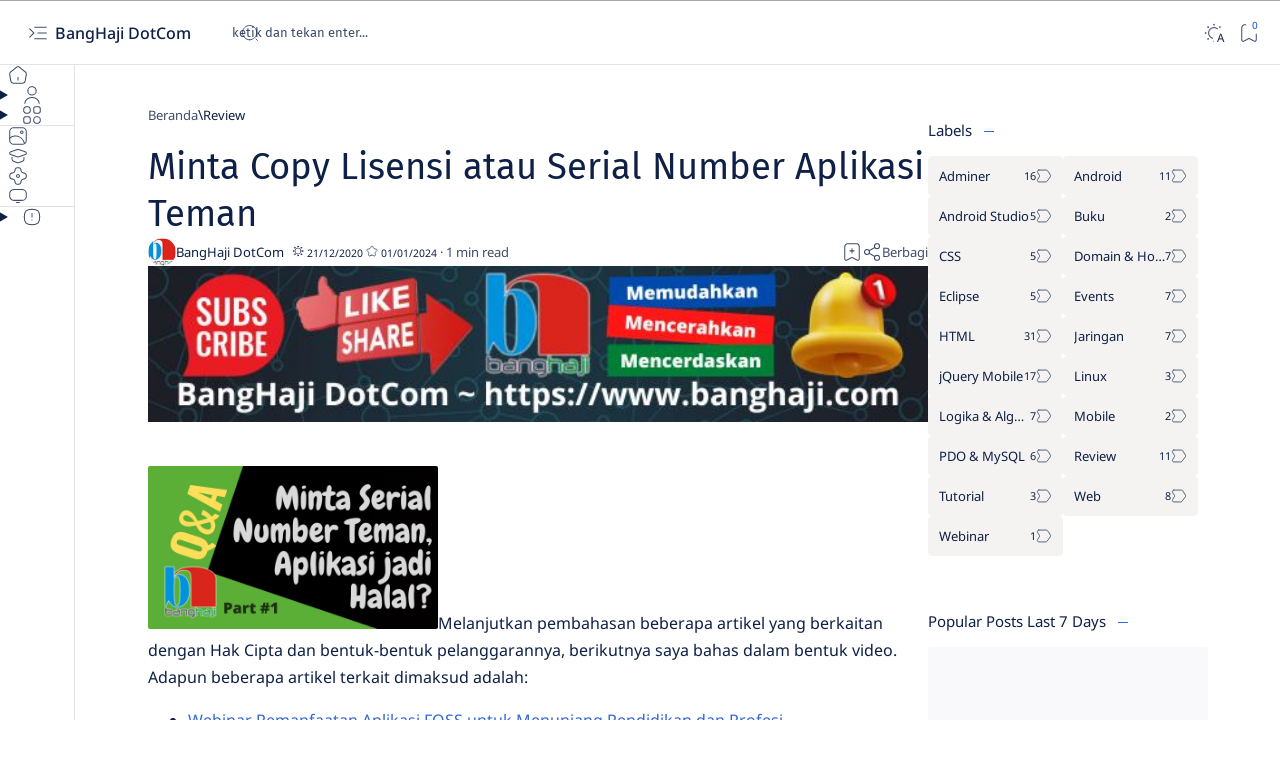

--- FILE ---
content_type: text/html; charset=utf-8
request_url: https://www.google.com/recaptcha/api2/aframe
body_size: 266
content:
<!DOCTYPE HTML><html><head><meta http-equiv="content-type" content="text/html; charset=UTF-8"></head><body><script nonce="cOfR2DaLWpOyTEDcHsUF6A">/** Anti-fraud and anti-abuse applications only. See google.com/recaptcha */ try{var clients={'sodar':'https://pagead2.googlesyndication.com/pagead/sodar?'};window.addEventListener("message",function(a){try{if(a.source===window.parent){var b=JSON.parse(a.data);var c=clients[b['id']];if(c){var d=document.createElement('img');d.src=c+b['params']+'&rc='+(localStorage.getItem("rc::a")?sessionStorage.getItem("rc::b"):"");window.document.body.appendChild(d);sessionStorage.setItem("rc::e",parseInt(sessionStorage.getItem("rc::e")||0)+1);localStorage.setItem("rc::h",'1763990906127');}}}catch(b){}});window.parent.postMessage("_grecaptcha_ready", "*");}catch(b){}</script></body></html>

--- FILE ---
content_type: text/javascript; charset=UTF-8
request_url: https://www.banghaji.com/feeds/posts/default/-/Review?alt=json-in-script&callback=relpostimgcuplik&max-results=25
body_size: 25121
content:
// API callback
relpostimgcuplik({"version":"1.0","encoding":"UTF-8","feed":{"xmlns":"http://www.w3.org/2005/Atom","xmlns$openSearch":"http://a9.com/-/spec/opensearchrss/1.0/","xmlns$blogger":"http://schemas.google.com/blogger/2008","xmlns$georss":"http://www.georss.org/georss","xmlns$gd":"http://schemas.google.com/g/2005","xmlns$thr":"http://purl.org/syndication/thread/1.0","id":{"$t":"tag:blogger.com,1999:blog-8941510507633070347"},"updated":{"$t":"2025-01-18T06:29:03.084+07:00"},"category":[{"term":"HTML"},{"term":"jQuery Mobile"},{"term":"Adminer"},{"term":"Android"},{"term":"Review"},{"term":"Web"},{"term":"Domain \u0026 Hosting"},{"term":"Events"},{"term":"Jaringan"},{"term":"Logika \u0026 Algoritma"},{"term":"PDO \u0026 MySQL"},{"term":"Android Studio"},{"term":"CSS"},{"term":"Eclipse"},{"term":"Linux"},{"term":"Tutorial"},{"term":"Buku"},{"term":"Mobile"},{"term":"Webinar"}],"title":{"type":"text","$t":"BangHaji DotCom"},"subtitle":{"type":"html","$t":""},"link":[{"rel":"http://schemas.google.com/g/2005#feed","type":"application/atom+xml","href":"https:\/\/www.banghaji.com\/feeds\/posts\/default"},{"rel":"self","type":"application/atom+xml","href":"https:\/\/www.blogger.com\/feeds\/8941510507633070347\/posts\/default\/-\/Review?alt=json-in-script"},{"rel":"alternate","type":"text/html","href":"https:\/\/www.banghaji.com\/search\/label\/Review"},{"rel":"hub","href":"http://pubsubhubbub.appspot.com/"}],"author":[{"name":{"$t":"Unknown"},"email":{"$t":"noreply@blogger.com"},"gd$image":{"rel":"http://schemas.google.com/g/2005#thumbnail","width":"16","height":"16","src":"https:\/\/img1.blogblog.com\/img\/b16-rounded.gif"}}],"generator":{"version":"7.00","uri":"http://www.blogger.com","$t":"Blogger"},"openSearch$totalResults":{"$t":"11"},"openSearch$startIndex":{"$t":"1"},"openSearch$itemsPerPage":{"$t":"25"},"entry":[{"id":{"$t":"tag:blogger.com,1999:blog-8941510507633070347.post-287808213056297859"},"published":{"$t":"2020-12-21T08:52:00.000+07:00"},"updated":{"$t":"2024-01-02T06:54:07.226+07:00"},"category":[{"scheme":"http://www.blogger.com/atom/ns#","term":"Review"}],"title":{"type":"text","$t":"Minta Copy Lisensi atau Serial Number Aplikasi Teman"},"content":{"type":"html","$t":"\u003Cp\u003E\u003Ca href=\"https:\/\/raw.githubusercontent.com\/banghaji\/banghajidotcomfiles\/xfiles\/banghaji.com\/sampul_video\/QnA-1-minta-serial-number-teman-aplikasi-jadi-halal.jpg\"\u003E\u003Cimg loading=\"lazy\" class=\"alignright \" src=\"https:\/\/raw.githubusercontent.com\/banghaji\/banghajidotcomfiles\/xfiles\/banghaji.com\/sampul_video\/QnA-1-minta-serial-number-teman-aplikasi-jadi-halal.jpg\" alt=\"QnA - Minta Serial Teman\" width=\"290\" height=\"163\" \/\u003E\u003C\/a\u003EMelanjutkan pembahasan beberapa artikel yang berkaitan dengan Hak Cipta dan bentuk-bentuk pelanggarannya, berikutnya saya bahas dalam bentuk video. Adapun beberapa artikel terkait dimaksud adalah:\u003C\/p\u003E\u003Cul\u003E\u003Cli\u003E\u003Ca href=\"https:\/\/www.banghaji.com\/webinar-pemanfaatan-aplikasi-foss-untuk-menunjang-pendidikan-dan-profesi\/\" rel=\"bookmark\"\u003EWebinar Pemanfaatan Aplikasi FOSS untuk Menunjang Pendidikan dan Profesi\u003C\/a\u003E\u003C\/li\u003E\u003Cli\u003E\u003Ca href=\"https:\/\/www.banghaji.com\/hak-cipta-dalam-fatwa-majelis-ulama-indonesia\/\" rel=\"bookmark\"\u003EHak Cipta dalam Fatwa Majelis Ulama Indonesia\u003C\/a\u003E\u003C\/li\u003E\u003Cli\u003E\u003Ca href=\"https:\/\/www.banghaji.com\/cara-menghilangkan-tulisan-activate-windows\/\" rel=\"bookmark\"\u003ECara Menghilangkan Tulisan Activate Windows…\u003C\/a\u003E\u003C\/li\u003E\u003C\/ul\u003E\u003Cp\u003E\u003Ca name='more'\u003E\u003C\/a\u003E\u003C\/p\u003E\u003Cp\u003EPada bahasan kali ini, saya coba jelaskan alasan-alasan atau pertanyaan-pertanyaan yang diajukan kepada saya tentang penggunaan produk-produk bajakan termasuk software. Untuk lebih jelasnya, silakan simak video berikut ini ya. Jangan lupa share \u003Ca href=\"https:\/\/www.banghaji.com\/video\/\" target=\"_blank\" rel=\"noopener\"\u003Evideo\u003C\/a\u003Enya, \u003Ca href=\"https:\/\/www.youtube.com\/channel\/UCEKFkGYvX3JxEXJzLDHCeLQ?sub_confirmation=1\" target=\"_blank\" rel=\"noopener\"\u003Esubscribe channel\u003C\/a\u003Enya dan sampaikan komentar Anda.\u003C\/p\u003E\u003Cp\u003E\u003Ciframe loading=\"lazy\" title=\"Q\u0026amp;A - Minta Serial Number Teman, Aplikasi jadi Halal? (Part-1)\" width=\"640\" height=\"360\" src=\"https:\/\/www.youtube.com\/embed\/Re46uulDuRc?feature=oembed\" frameborder=\"0\" allow=\"accelerometer; autoplay; clipboard-write; encrypted-media; gyroscope; picture-in-picture; web-share\" allowfullscreen\u003E\u003C\/iframe\u003E\u003C\/p\u003E\u003Cp\u003E.\u003C\/p\u003E\u003Cp\u003EDemikian, sampai jumpa pada artikel dan video lainnya\u0026#8230;\u003C\/p\u003E"},"link":[{"rel":"replies","type":"application/atom+xml","href":"https:\/\/www.banghaji.com\/feeds\/287808213056297859\/comments\/default","title":"Posting Komentar"},{"rel":"replies","type":"text/html","href":"https:\/\/www.banghaji.com\/2020\/12\/minta-copy-lisensi-atau-serial-number.html#comment-form","title":"0 Komentar"},{"rel":"edit","type":"application/atom+xml","href":"https:\/\/www.blogger.com\/feeds\/8941510507633070347\/posts\/default\/287808213056297859"},{"rel":"self","type":"application/atom+xml","href":"https:\/\/www.blogger.com\/feeds\/8941510507633070347\/posts\/default\/287808213056297859"},{"rel":"alternate","type":"text/html","href":"https:\/\/www.banghaji.com\/2020\/12\/minta-copy-lisensi-atau-serial-number.html","title":"Minta Copy Lisensi atau Serial Number Aplikasi Teman"}],"author":[{"name":{"$t":"Unknown"},"email":{"$t":"noreply@blogger.com"},"gd$image":{"rel":"http://schemas.google.com/g/2005#thumbnail","width":"16","height":"16","src":"https:\/\/img1.blogblog.com\/img\/b16-rounded.gif"}}],"media$thumbnail":{"xmlns$media":"http://search.yahoo.com/mrss/","url":"https:\/\/img.youtube.com\/vi\/Re46uulDuRc\/default.jpg","height":"72","width":"72"},"thr$total":{"$t":"0"}},{"id":{"$t":"tag:blogger.com,1999:blog-8941510507633070347.post-1823540046185841702"},"published":{"$t":"2020-11-17T19:03:00.000+07:00"},"updated":{"$t":"2024-01-02T06:54:07.274+07:00"},"category":[{"scheme":"http://www.blogger.com/atom/ns#","term":"Review"}],"title":{"type":"text","$t":"WPS Office Gratis Alternatif Pengganti MS Office Berbayar"},"content":{"type":"html","$t":"\u003Cp\u003EAssalaamu\u0026#8217;alaikum wrwb\u0026#8230; Alhamdulillah saya dapat kembali menulis. Menindaklanjuti tulisan-tulisan saya sebelumnya yang saling berkaitan, kita akan membahas salah satu aplikasi yang bersifat gratis (SKB) untuk menggantikan MS Office yang sudah diketahui bersama merupakan aplikasi berbayar.\u003C\/p\u003E\u003Cp\u003E\u003Ca name='more'\u003E\u003C\/a\u003E\u003C\/p\u003E\u003Cp\u003ESebelum dilanjutkan, ada baiknya Anda baca dulu beberapa tulisan berikut agar tidak terjadi salah paham 😉\u003C\/p\u003E\u003Cul\u003E\u003Cli\u003E\u003Ca href=\"https:\/\/www.banghaji.com\/webinar-pemanfaatan-aplikasi-foss-untuk-menunjang-pendidikan-dan-profesi\/\"\u003EWebinar Pemanfaatan Aplikasi FOSS untuk Menunjang Pendidikan dan Profesi\u003C\/a\u003E\u003C\/li\u003E\u003Cli\u003E\u003Ca href=\"https:\/\/www.banghaji.com\/cara-menghilangkan-tulisan-activate-windows\/\"\u003ECara Menghilangkan Tulisan Activate Windows…\u003C\/a\u003E\u003C\/li\u003E\u003Cli\u003E\u003Ca href=\"https:\/\/www.banghaji.com\/hak-cipta-dalam-fatwa-majelis-ulama-indonesia\/\"\u003EHak Cipta dalam Fatwa Majelis Ulama Indonesia\u003C\/a\u003E\u003C\/li\u003E\u003C\/ul\u003E\u003Cp\u003E\u003Ca href=\"https:\/\/i.imgur.com\/NfNZ0gs.jpg\"\u003E\u003Cimg loading=\"lazy\" class=\"alignright size-medium\" src=\"https:\/\/i.imgur.com\/NfNZ0gs.jpg\" alt=\"Logo WPS Office\" width=\"286\" height=\"285\"\u003E\u003C\/a\u003EBaiklah, aplikasi yang ingin saya perkenalkan, walapun sepertinya Anda semua sudah kenal dengan aplikasi ini, adalah WPS Office.\u0026nbsp;WPS Office adalah paket office yang dapat membuka hampir semua jenis file yang kompatibel sepenuhnya dengan MS Office dan menyimpan dokumen Anda sebagai PDF.\u0026nbsp;WPS Office ini mencakup tiga program perkantoran mutakhir yaitu pengolah teks kata, pembuat presentasi dan program spreadsheet untuk pengolahan data dan analisis data. Ketiganya ini langsung menjadi satu dan ditambah dengan sebuah aplikasi yang menurut saya sangat mantap yaitu PDF.\u003C\/p\u003E\u003Cp align=\"center\" style=\"margin:20px auto; xtransform:rotate(-2deg);\"\u003E\u003C!--small style=\"font-size:50%; font-weight:bold; background:#28f; color:#fff; padding:3px; border-radius:3px;\"\u003EDisplay Ads\u003C\/small--\u003E\u003Cins class=\"adsbygoogle\" style=\"display:block\" data-ad-client=\"ca-pub-1990418045205381\" data-ad-slot=\"2626066217\" data-ad-format=\"auto\" data-full-width-responsive=\"true\"\u003E\u003C\/ins\u003E\u003Cscript\u003E(adsbygoogle = window.adsbygoogle || []).push({});\u003C\/script\u003E\u003C\/p\u003E\u003Ch3\u003EMengapa alternatif?\u003C\/h3\u003E\u003Cp\u003EKarena kita sudah maklum dan mengetahui bahwa MS Office sebagai aplikasi perkantoran yang paling terkenal itu adalah aplikasi berbayar. Sedangkan harga lisensinya cukup mahal. MS Office sebagai aplikasi yang termasuk proprietary software dilindungi oleh undang-undang dalam izin penggunaannya. Jika menggunakan versi full tetapi tanpa lisensi maka berarti telah melakukan tindakan pembajakan yang melanggar peraturan. sangat disayangkan jika kita menggunakan aplikasi bajakan sementara ada banyak sekali pilihan-pilihan lain untuk aplikasi perkantoran ini yang murah bahkan gratis.\u003C\/p\u003E\u003Cp\u003ESalah satu aplikasi perkantoran gratis yang cukup powerful dan mirip dengan MS Office adalah WPS Office. Ukuran insallernya juga cukup kecil, hanya sekitar 150an MB saja. Sudah mencakup 4 aplikasi sekaligus dalam sekali install. Master file installernya bisa di \u003Ca href=\"https:\/\/www.banghaji.com\/download-links\/\"\u003Edownload\u003C\/a\u003E langsung melalui website resminya \u003Ca href=\"https:\/\/www.banghaji.com\/downloading\/download-wps-office-gratis-pengganti-ms-office\/\"\u003EWPS Office\u003C\/a\u003E.\u0026nbsp;\u003C\/p\u003E\u003Ch3\u003EFitur WPS Office\u003C\/h3\u003E\u003Cp\u003EBerikut beberapa fitur utama dari WPS Office secara umum:\u003C\/p\u003E\u003Cul\u003E\u003Cli\u003EAll in One Mode, di mana dapat mengolah dokumen teks, membuat presentasi, mengolah data, mengolah file PDF dan dapat berfungsi menjadi browser.\u003C\/li\u003E\u003Cli\u003ECloud, yaitu layanan penyimpanan data online sehingga bisa bekerja kapanpun dan di manapun.\u003C\/li\u003E\u003Cli\u003EPengolah PDF, bisa menambah komentar, konversi, kompress, menghapus dan menyisipkan halaman, mengunci atau membatasi file PDF.\u003C\/li\u003E\u003Cli\u003ESkin Center, bisa mengganti skin aplikasi sesuka hati.\u003C\/li\u003E\u003Cli\u003ESepenuhnya kompatibel dengan Mcft PowerPoint, Word dan Excel.\u003C\/li\u003E\u003Cli\u003EMendukung DOC, XLS, PPT, TXT, dan lainnya.\u003C\/li\u003E\u003Cli\u003EBeralih dengan mudah di antara dokumen yang terbuka menggunakan fitur Tab Prioritas, screeshot WPS Office.\u003C\/li\u003E\u003Cli\u003EBagikan dokumen dengan cepat dengan fungsi email bawaan.\u003C\/li\u003E\u003Cli\u003EAmankan pekerjaan dengan simpan otomatis.\u003C\/li\u003E\u003Cli\u003ELindungi pekerjaan dengan enkripsi dokumen.\u003C\/li\u003E\u003Cli\u003ETersedia paket bahasa periksa ejaan opsional\u003C\/li\u003E\u003C\/ul\u003E\u003C!--p align=\"center\" style=\"margin:20px auto; xtransform:rotate(2deg);\"\u003E\u003C!--small style=\"font-size:50%; font-weight:bold; background:#28f; color:#fff; padding:3px; border-radius:3px;\"\u003EMatched Ads\u003C\/small--\u003E\u003C!--ins class=\"adsbygoogle\" style=\"display:block\" data-ad-format=\"autorelaxed\" data-ad-client=\"ca-pub-1990418045205381\" data-ad-slot=\"2157594287\"\u003E\u003C\/ins\u003E\u003Cscript\u003E(adsbygoogle = window.adsbygoogle || []).push({});\u003C\/script\u003E\u003C\/p--\u003E\u003Cp align=\"center\" style=\"margin:20px auto; xtransform:rotate(-2deg);\"\u003E\u003C!--small style=\"font-size:50%; font-weight:bold; background:#28f; color:#fff; padding:3px; border-radius:3px;\"\u003EDisplay Ads\u003C\/small--\u003E\u003Cins class=\"adsbygoogle\" style=\"display:block\" data-ad-client=\"ca-pub-1990418045205381\" data-ad-slot=\"2626066217\" data-ad-format=\"auto\" data-full-width-responsive=\"true\"\u003E\u003C\/ins\u003E\u003Cscript\u003E(adsbygoogle = window.adsbygoogle || []).push({});\u003C\/script\u003E\u003C\/p\u003E\u003Cp\u003ESeperti apa tampilannya, perhatikan gambar berikut.\u003C\/p\u003E\u003Cp\u003E\u003Ca href=\"https:\/\/d19a1mtic3m6gl.cloudfront.net\/website\/_nuxt\/content.9554d73.gif\"\u003E\u003Cimg loading=\"lazy\" class=\"aligncenter size-medium\" src=\"https:\/\/d19a1mtic3m6gl.cloudfront.net\/website\/_nuxt\/content.9554d73.gif\" alt=\"Tampilan WPS Office\" width=\"763\" height=\"417\"\u003E\u003C\/a\u003E\u003C\/p\u003E\u003Ch3\u003EFitur Aplikasi\u003C\/h3\u003E\u003Cp\u003EBagaimana dengan fitur aplikasi sendiri? Ini dia.\u003C\/p\u003E\u003Cp\u003E\u003Cstrong\u003EWRITER:\u003C\/strong\u003E\u003C\/p\u003E\u003Cp\u003ESepenuhnya kompatibel dengan MS Word.\u0026nbsp;Teks kaya, paragraf dan fitur pemformatan bentuk.\u0026nbsp;Lakukan perubahan cepat pada margin dan spasi menggunakan alat paragraf.\u0026nbsp;Fitur kolaborasi lanjutan termasuk perubahan trek, pemeriksaan ejaan dan komentar.\u0026nbsp;Banyak alat tata letak halaman, dll.\u003C\/p\u003E\u003Cp\u003E\u003Cstrong\u003EPRESENTATION:\u003C\/strong\u003E\u003C\/p\u003E\u003Cp\u003ESepenuhnya kompatibel dengan MS PowerPoint.\u0026nbsp;Antarmuka pengguna yang dirancang dengan indah.\u0026nbsp;Fitur pemformatan teks, paragraf, dan bentuk tingkat lanjut.\u0026nbsp;Tambahkan foto, video, suara, dan lainnya ke presentasi.\u0026nbsp;Sisipkan dan edit grafik, bagan, dan tabel.\u0026nbsp;Termasuk lusinan template.\u0026nbsp;Lihat catatan dalam mode presenter, dll.\u003C\/p\u003E\u003Cp\u003E\u003Cstrong\u003ESPREADSHEET:\u003C\/strong\u003E\u003C\/p\u003E\u003Cp\u003ESepenuhnya kompatibel dengan MS Excel.\u0026nbsp;Lebih dari 160 rumus dan pintasan fungsi.\u0026nbsp;Mendukung tabel pivot, bingkai beku, pengurutan, gaya tabel, dan lainnya.\u0026nbsp;Buat beberapa lembar kerja.\u0026nbsp;Sisipkan bagan termasuk batang, pai, garis dan kolom.\u0026nbsp;Edit kategori sel (angka, teks, persentase, dll).\u0026nbsp;Mendukung lebih dari 1 juta baris dan 10 ribu kolom.\u0026nbsp;Fitur pemformatan teks dan tabel tingkat lanjut.\u0026nbsp;Dukungan opsional untuk Makro VBA, dll.\u003C\/p\u003E\u003C!--p align=\"center\" style=\"margin:20px auto; xtransform:rotate(1.5deg);\"\u003E\u003C!--small style=\"font-size:50%; font-weight:bold; background:#28f; color:#fff; padding:3px; border-radius:3px;\"\u003EContent Ads\u003C\/small--\u003E\u003C!--ins class=\"adsbygoogle\" style=\"display:block; text-align:center;\" data-ad-layout=\"in-article\" data-ad-format=\"fluid\" data-ad-client=\"ca-pub-1990418045205381\" data-ad-slot=\"1989621133\"\u003E\u003C\/ins\u003E\u003Cscript\u003E(adsbygoogle = window.adsbygoogle || []).push({});\u003C\/script\u003E\u003C\/p--\u003E\u003Cp align=\"center\" style=\"margin:20px auto; xtransform:rotate(-2deg);\"\u003E\u003C!--small style=\"font-size:50%; font-weight:bold; background:#28f; color:#fff; padding:3px; border-radius:3px;\"\u003EDisplay Ads\u003C\/small--\u003E\u003Cins class=\"adsbygoogle\" style=\"display:block\" data-ad-client=\"ca-pub-1990418045205381\" data-ad-slot=\"2626066217\" data-ad-format=\"auto\" data-full-width-responsive=\"true\"\u003E\u003C\/ins\u003E\u003Cscript\u003E(adsbygoogle = window.adsbygoogle || []).push({});\u003C\/script\u003E\u003C\/p\u003E\u003Ch3\u003EDownload\u003C\/h3\u003E\u003Cp\u003EAplikasi WPS Office ini bersifat gratis (dengan batasan tertentu) dan menurut saya sudah cukup memenuhi kebutuhan saya dalam pengolahan teks, pengolahan data, pembuatan presentasi maupun pengolahan PDF. \u003Cstrong\u003ELebih baik menggunakan aplikasi gratis daripada bajakan\u003C\/strong\u003E.\u003C\/p\u003E\u003Cp\u003EWPS Office tersedia untuk beragam platform seperti untuk Windows, Linux, Mac dan Android. Silakan download melalui link berikut.\u003C\/p\u003E\u003Cp style=\"text-align: center;\"\u003E\u003Ca class=\"fasc-button fasc-size-xlarge fasc-type-flat ico-fa fasc-ico-before fa-download\" style=\"background-color: #f29c2c; color: #ffffff;\" target=\"_blank\" rel=\"noopener\" href=\"https:\/\/www.banghaji.com\/downloading\/download-wps-office-gratis-pengganti-ms-office\/\"\u003EDownload WPS Office\u003C\/a\u003E\u003C\/p\u003E\u003Cp\u003EPada tulisan-tulisan berikutnya in-syaa Allah saya bahas tentang bagaimana cara praktis dan mudah menggunakan WPS Office, dalam bentuk \u003Ca href=\"https:\/\/www.banghaji.com\/video\/\"\u003Evideo\u003C\/a\u003E tentunya 😎\u003C\/p\u003E\u003Cp\u003ESampai jumpa pada tulisan lainnya, salaam\u0026#8230;\u003C\/p\u003E\u003Cp\u003ESumber gambar:\u003C\/p\u003E\u003Cul\u003E\u003Cli\u003ELogo:\u0026nbsp;https:\/\/developer.team\/software\/25606-wps-office-2019-11208321-multilingual.html\u003C\/li\u003E\u003Cli\u003ETampilan aplikasi:\u0026nbsp;https:\/\/www.wps.com\/\u003C\/li\u003E\u003C\/ul\u003E"},"link":[{"rel":"replies","type":"application/atom+xml","href":"https:\/\/www.banghaji.com\/feeds\/1823540046185841702\/comments\/default","title":"Posting Komentar"},{"rel":"replies","type":"text/html","href":"https:\/\/www.banghaji.com\/2020\/11\/wps-office-gratis-alternatif-pengganti.html#comment-form","title":"0 Komentar"},{"rel":"edit","type":"application/atom+xml","href":"https:\/\/www.blogger.com\/feeds\/8941510507633070347\/posts\/default\/1823540046185841702"},{"rel":"self","type":"application/atom+xml","href":"https:\/\/www.blogger.com\/feeds\/8941510507633070347\/posts\/default\/1823540046185841702"},{"rel":"alternate","type":"text/html","href":"https:\/\/www.banghaji.com\/2020\/11\/wps-office-gratis-alternatif-pengganti.html","title":"WPS Office Gratis Alternatif Pengganti MS Office Berbayar"}],"author":[{"name":{"$t":"Unknown"},"email":{"$t":"noreply@blogger.com"},"gd$image":{"rel":"http://schemas.google.com/g/2005#thumbnail","width":"16","height":"16","src":"https:\/\/img1.blogblog.com\/img\/b16-rounded.gif"}}],"thr$total":{"$t":"0"}},{"id":{"$t":"tag:blogger.com,1999:blog-8941510507633070347.post-632384102609080448"},"published":{"$t":"2020-10-29T20:01:00.000+07:00"},"updated":{"$t":"2024-01-02T06:54:07.288+07:00"},"category":[{"scheme":"http://www.blogger.com/atom/ns#","term":"Review"}],"title":{"type":"text","$t":"Hak Cipta dalam Fatwa Majelis Ulama Indonesia"},"content":{"type":"html","$t":"\u003Cp\u003E\u003Ca href=\"https:\/\/images.bisnis-cdn.com\/posts\/2014\/05\/22\/230100\/hak-ciptaok.jpg\"\u003E\u003Cimg loading=\"lazy\" class=\"alignright \" src=\"https:\/\/images.bisnis-cdn.com\/posts\/2014\/05\/22\/230100\/hak-ciptaok.jpg\" alt=\"Gambar Hak Cipta\" width=\"312\" height=\"208\" \/\u003E\u003C\/a\u003EAssalaamu’alaikum wrwb…\u003C\/p\u003E\u003Cp\u003EMaa syaa Allah… sudah berapa tahun saya tidak menulis di blog ini ya? Ceritanya 😉 Padahal tanggal 12 Oktober 2020 nulis 😎\u003Cspan id=\"more-6967\"\u003E\u003C\/span\u003E\u003C\/p\u003E\u003Cp\u003E\u003Ca name='more'\u003E\u003C\/a\u003E\u003C\/p\u003E\u003Cp\u003EOke, kita lanjut. Kali ini saya mau bahas sedikit terkait dengan hak cipta. Sesuai dengan judul di atas tentang Hak Cipta dalam Pandangan Majelis Ulama Indonesia. Kenapa di Indonesia? Ya karena masing-masing negara mungkin saja punya aturan yang berbeda. Tapi perlu diketahui bahwa ini tidak terkait dengan Islam Nusantara yang sering digembar-gemborkan itu ya… hehe.. Apalagi ada tulisan Islam di Indonesia. 😎\u003C\/p\u003E\u003Cp\u003EIslam di Indonesia maksudnya adalah pandangan para ulama kita di tanah air dalam menyikapi tentang hak cipta. Sebenarnya sejak tahun 2003 sudah ada ditetapkan fatwa oleh Komisi Fatwa \u003Ca href=\"https:\/\/www.mui.or.id\/\" target=\"_blank\" rel=\"noopener\"\u003EMajelis Ulama Indonesia (MUI)\u003C\/a\u003E yaitu nomor 1 tahun 2003 tentang Hak Cipta.\u003C\/p\u003E\u003Cp\u003EAda beberapa pertimbangan dari komisi fatwa dalam menetapkan fatwa tentang hak cipta ini, di antaranya adalah banyaknya pelanggaran terhadap hak cipta telah sampai pada tingkat sangat meresahkan dan merugikan banyak pihak, terutama pemegang hak cipta, negara dan masyarakat. Ngeri juga ya?!\u003C\/p\u003E\u003C!--p align=\"center\" style=\"margin:20px auto; xtransform:rotate(1.5deg);\"\u003E\u003C!--small style=\"font-size:50%; font-weight:bold; background:#28f; color:#fff; padding:3px; border-radius:3px;\"\u003EContent Ads\u003C\/small--\u003E\u003C!--ins class=\"adsbygoogle\" style=\"display:block; text-align:center;\" data-ad-layout=\"in-article\" data-ad-format=\"fluid\" data-ad-client=\"ca-pub-1990418045205381\" data-ad-slot=\"1989621133\"\u003E\u003C\/ins\u003E\u003Cscript\u003E(adsbygoogle = window.adsbygoogle || []).push({});\u003C\/script\u003E\u003C\/p--\u003E\u003Cp align=\"center\" style=\"margin:20px auto; xtransform:rotate(-2deg);\"\u003E\u003C!--small style=\"font-size:50%; font-weight:bold; background:#28f; color:#fff; padding:3px; border-radius:3px;\"\u003EDisplay Ads\u003C\/small--\u003E\u003Cins class=\"adsbygoogle\" style=\"display:block\" data-ad-client=\"ca-pub-1990418045205381\" data-ad-slot=\"2626066217\" data-ad-format=\"auto\" data-full-width-responsive=\"true\"\u003E\u003C\/ins\u003E\u003Cscript\u003E(adsbygoogle = window.adsbygoogle || []).push({});\u003C\/script\u003E\u003C\/p\u003E\u003Cp\u003ESelanjutnya ada permintaan dari ASIRI (Asosiasi Industri Rekaman Indonesia) yang mengajukan permohonan fatwa kepada MUI terkait masalah ini. Sehingga dengan keadaan seperti itu maka komisi fatwa MUI memandang perlu menetapkan fatwa tentang status hukum Islam mengenai Hak Cipta, untuk dijadikan pedoman oleh umat Islam dan pihak-pihak yang memerlukannya.\u003C\/p\u003E\u003Cp\u003EDan lahirlah fatwa nomor 1 tahun 2003 tentang Hak Cipta.\u003C\/p\u003E\u003Cp\u003EBanyak sekali dalil-dalil yang dijadikan sandaran dalam penetapan fatwa ini. Dalil al-Qur’an dan al-Hadis menjadi rujukan utama. Kemudian ada juga pendapat-pendapat para ulama.\u003C\/p\u003E\u003Cp\u003EApa isi ketetapan dalam fatwa ini? Ini dia…\u003C\/p\u003E\u003Col start=\"1\"\u003E\u003Cli\u003EDalam hukum Islam, Hak Cipta dipandang sebagai salah satu huquq maliyyah (hak kekayaan) yang mendapat perlindungan hukum (mashun) sebagaimana mal (kekayaan).\u003C\/li\u003E\u003Cli\u003EHak Cipta yang mendapat perlindungan hukum Islam sebagaimana dimaksud angka 1 tersebut adalah hak cipta atas ciptaan yang tidak bertentangan dengan hukum Islam.\u003C\/li\u003E\u003C\/ol\u003E\u003Cp align=\"center\" style=\"margin:20px auto; xtransform:rotate(-2deg);\"\u003E\u003C!--small style=\"font-size:50%; font-weight:bold; background:#28f; color:#fff; padding:3px; border-radius:3px;\"\u003EDisplay Ads\u003C\/small--\u003E\u003Cins class=\"adsbygoogle\" style=\"display:block\" data-ad-client=\"ca-pub-1990418045205381\" data-ad-slot=\"2626066217\" data-ad-format=\"auto\" data-full-width-responsive=\"true\"\u003E\u003C\/ins\u003E\u003Cscript\u003E(adsbygoogle = window.adsbygoogle || []).push({});\u003C\/script\u003E\u003C\/p\u003E\u003Col start=\"3\"\u003E\u003Cli\u003ESebagaimana mal, Hak Cipta dapat dijadikan obyek akad (al-ma’qud ‘alaih), baik akad mu’awadhah (pertukaran, komersial), maupun akad tabarru’at (nonkomersial), serta diwaqafkan dan diwarisi.\u003C\/li\u003E\u003Cli\u003ESetiap bentuk pelanggaran terhadap hak cipta, terutama pembajakan, merupakan kezaliman yang hukumnya adalah haram.\u003C\/li\u003E\u003C\/ol\u003E\u003Cp\u003ENah itu dia, lebih fokus pada nomor 4 ya. \u003Cstrong\u003EPelanggaran terhadap hak cipta hukumnya haram!\u003C\/strong\u003E\u003C\/p\u003E\u003Cp\u003EBaca juga tulisan ini:\u003C\/p\u003E\u003Cblockquote class=\"wp-embedded-content\" data-secret=\"aZRRxEGeAH\"\u003E\u003Cp\u003E\u003Ca href=\"https:\/\/www.banghaji.com\/cara-menghilangkan-tulisan-activate-windows\/\"\u003ECara Menghilangkan Tulisan Activate Windows\u0026#8230;\u003C\/a\u003E\u003C\/p\u003E\u003C\/blockquote\u003E\u003Cp\u003E\u003Ciframe class=\"wp-embedded-content\" sandbox=\"allow-scripts\" security=\"restricted\" style=\"position: absolute; clip: rect(1px, 1px, 1px, 1px);\" title=\"\u0026#8220;Cara Menghilangkan Tulisan Activate Windows\u0026#8230;\u0026#8221; \u0026#8212; BangHaji DotCom\" src=\"https:\/\/www.banghaji.com\/cara-menghilangkan-tulisan-activate-windows\/embed\/#?secret=aD6cUDL2SD#?secret=aZRRxEGeAH\" data-secret=\"aZRRxEGeAH\" width=\"600\" height=\"338\" frameborder=\"0\" marginwidth=\"0\" marginheight=\"0\" scrolling=\"no\"\u003E\u003C\/iframe\u003E\u003C\/p\u003E\u003Cp\u003ESemoga kita bisa menghindarkan diri dari perbuatan-perbuatan yang dapat menyebabkan kita termasuk dalam kezaliman. Bayangkan saja, seandainya pelanggaran hak cipta yang kita lakukan menghasilkan sesuatu, secara logika maka hasilnya juga haram. Terus bagaimana jika hasil yang haram tadi dikonsumsi dan menjadi nafkah untuk keluarga?? Ya Allah, hindarkan kami dari hal-hal yang Engkau haramkan… Aamiin…\u003C\/p\u003E\u003Cp\u003EOh iya, mau lihat naskah fatwanya? Silakan buka \u003Ca href=\"http:\/\/mui.or.id\/wp-content\/uploads\/files\/fatwa\/30.-Hak-Cipta.pdf\" target=\"_blank\" rel=\"noopener\"\u003EFatwa MUI No. 1 Tahun 2003\u003C\/a\u003E ya.\u003C\/p\u003E\u003Cp\u003EOke, demikian saja sedikit bahasan kita kali ini. Insyaaallah kita ketemu lagi di bahasan yang lain 🙂\u003C\/p\u003E\u003Cp\u003EWassalaamu’alaikum wrwb…\u003C\/p\u003E\u003Cp\u003EGambar: images.bisnis-cdn.com\/posts\/2014\/05\/22\/230100\/hak-ciptaok.jpg\u003C\/p\u003E\u003Cp\u003ECatatan: Artikel ini adalah repost, sebelumnya pernah diposting di blog saya yang lain pada 8 Juli 2019.\u003C\/p\u003E"},"link":[{"rel":"replies","type":"application/atom+xml","href":"https:\/\/www.banghaji.com\/feeds\/632384102609080448\/comments\/default","title":"Posting Komentar"},{"rel":"replies","type":"text/html","href":"https:\/\/www.banghaji.com\/2020\/10\/hak-cipta-dalam-fatwa-majelis-ulama.html#comment-form","title":"0 Komentar"},{"rel":"edit","type":"application/atom+xml","href":"https:\/\/www.blogger.com\/feeds\/8941510507633070347\/posts\/default\/632384102609080448"},{"rel":"self","type":"application/atom+xml","href":"https:\/\/www.blogger.com\/feeds\/8941510507633070347\/posts\/default\/632384102609080448"},{"rel":"alternate","type":"text/html","href":"https:\/\/www.banghaji.com\/2020\/10\/hak-cipta-dalam-fatwa-majelis-ulama.html","title":"Hak Cipta dalam Fatwa Majelis Ulama Indonesia"}],"author":[{"name":{"$t":"Unknown"},"email":{"$t":"noreply@blogger.com"},"gd$image":{"rel":"http://schemas.google.com/g/2005#thumbnail","width":"16","height":"16","src":"https:\/\/img1.blogblog.com\/img\/b16-rounded.gif"}}],"thr$total":{"$t":"0"}},{"id":{"$t":"tag:blogger.com,1999:blog-8941510507633070347.post-7384494195893475461"},"published":{"$t":"2020-10-12T09:34:00.000+07:00"},"updated":{"$t":"2024-01-03T10:42:25.722+07:00"},"category":[{"scheme":"http://www.blogger.com/atom/ns#","term":"Review"}],"title":{"type":"text","$t":"Cara Menghilangkan Tulisan Activate Windows..."},"content":{"type":"html","$t":"\u003Cp\u003E\u003Cspan class=\"dropCap\"\u003ES\u003C\/span\u003Eemoga kita semua berada dalam keselamatan, rahmat dan berkah dari Allah Swt. Kita akan bahas sesuatu yang sebenarnya sudah sering dibicarakan, yaitu tentang aktivasi \u003Ca href=\"https:\/\/www.banghaji.com\/category\/windows\/\"\u003EWindows\u003C\/a\u003E. Tentunya bagi pengguna Windows 10 biasa, maksudnya yang menginstal dari sumber asli website Microsoft dan tidak melakukan aktivasi sampai 30 hari setelah instalasi, akan menemukan tulisan \u003Cstrong\u003EActivate Windows\u003C\/strong\u003E.\u003C\/p\u003E\u003Cp\u003E\u003Ca name=\"more\"\u003E\u003C\/a\u003E\u003C\/p\u003E\u003Cp\u003EKira-kira seperti ini.\u003C\/p\u003E\u003Cp style=\"text-align: center;\"\u003E\u003Ca href=\"https:\/\/raw.githubusercontent.com\/banghaji\/banghajidotcomfiles\/xfiles\/banghaji.com\/windows-activation-01.jpg\"\u003E\u003Cimg alt=\"Windows Desktop Screen\" class=\"aligncenter size-medium\" height=\"480\" loading=\"lazy\" src=\"https:\/\/raw.githubusercontent.com\/banghaji\/banghajidotcomfiles\/xfiles\/banghaji.com\/windows-activation-01.jpg\" width=\"849\" \/\u003E\u003C\/a\u003E\u003C\/p\u003E\u003Cp\u003EPada bagian kanan bawah desktop muncul tulisan Activate Windows yang akan tampil seperti watermark pada layar. Lebih jelasnya lihat gambar berikut.\u003C\/p\u003E\u003Cp style=\"text-align: center;\"\u003E\u003Ca href=\"https:\/\/raw.githubusercontent.com\/banghaji\/banghajidotcomfiles\/xfiles\/banghaji.com\/windows-activation-02.jpg\"\u003E\u003Cimg alt=\"Activate Windows\" class=\"aligncenter size-medium\" loading=\"lazy\" src=\"https:\/\/raw.githubusercontent.com\/banghaji\/banghajidotcomfiles\/xfiles\/banghaji.com\/windows-activation-02.jpg\" \/\u003E\u003C\/a\u003E\u003C\/p\u003E\u003Cp\u003EPada keadaan tertentu ini terlihat mengganggu, iya kan? 😉 Nah, bagaimana cara agar tulisan tersebut bisa hilang? Ini yang akan kita bahas. Tulisan yang muncul di desktop “Activate Windows” sebenarnya tidak membawa masalah karena kita tetap bisa menggunakan windows seperti biasa. Hanya ada beberapa fitur yang “dimatikan” dan tidak dapat diubah. Berdasarkan pengalaman saya, fitur yang dimatikan itu tidak terlalu penting, dalam arti tidak mengganggu proses pekerjaan.\u003C\/p\u003E\u003Cp\u003EPada pengalaman saya, fitur yang dimatikan adalah yang berhubungan dengan tampilan. Kita tidak bisa mengganti wallpaper, tidak bisa mengatur lock screen, taskbar, screen saver dan beberapa lainnya. Sedangkan Windows Update, artinya upgrade windows tetap bisa berjalan normal dan tidak ada masalah. Jadi, windows defender tetap terupdate demikian juga patch untuk keamanan yang mungkin ada lubangnya pada versi sebelumnya tetap bisa diinstal.\u003C\/p\u003E\u003Cp\u003EFitur yang dimatikan pada pengalaman saya seperti terlihat pada gambar ini.\u003C\/p\u003E\u003Cp style=\"text-align: center;\"\u003E\u003Ca href=\"https:\/\/raw.githubusercontent.com\/banghaji\/banghajidotcomfiles\/xfiles\/banghaji.com\/windows-activation-03.jpg\"\u003E\u003Cimg alt=\"Fitur-fitur yang dimatikan jika tidak mengaktivasi windows\" class=\"aligncenter size-medium\" height=\"674\" loading=\"lazy\" src=\"https:\/\/raw.githubusercontent.com\/banghaji\/banghajidotcomfiles\/xfiles\/banghaji.com\/windows-activation-03.jpg\" width=\"796\" \/\u003E\u003C\/a\u003E\u003C\/p\u003E\u003Cp\u003ELalu bagaimana cara menghilangkan tulisan tersebut? \u003Ca href=\"https:\/\/www.banghaji.com\/category\/solusi\/\"\u003ESolusi\u003C\/a\u003E untuk masalah ini sangat mudah. Seperti diketahui bahwa \u003Cspan style=\"color: red;\"\u003Ecara satu-satunya adalah melakukan aktivasi windows dengan membeli atau menyewa LISENSI. Tidak ada cara lain.\u003C\/span\u003E\u0026nbsp;Lalu pertanyaan selanjutnya, \u003Cspan style=\"color: blue;\"\u003Emengapa banyak tersebar di internet aplikasi-aplikasi atau program kecil yang dapat menghilangkan tulisan itu tanpa perlu membeli lisensi?\u003C\/span\u003E\u003C\/p\u003E\u003Cp\u003EPenting diketahui dan selalu diingat bahwa aplikasi atau program kecil untuk menghilangkan tulisan Activate Windows itu adalah software yang disebut dengan crack. Ada juga yang menyebarkan Serial Number, dan sebagainya. Itu semua adalah cara-cara ilegal dan melanggar hukum, sama saja dengan melakukan pembajakan. Pemilik OS atau aplikasi apapun yang memerlukan izin penggunaan berupa lisensi memiliki Hak Cipta dan Hak Kekayaan Intelektual pada OS atau aplikasi ciptaannya.\u003C\/p\u003E\u003Cp align=\"center\" style=\"margin: 20px auto; xtransform: rotate(-2deg);\"\u003E\u003C!--small style=\"font-size:50%; font-weight:bold; background:#28f; color:#fff; padding:3px; border-radius:3px;\"\u003EDisplay Ads\u003C\/small--\u003E\u003Cins class=\"adsbygoogle\" data-ad-client=\"ca-pub-1990418045205381\" data-ad-format=\"auto\" data-ad-slot=\"2626066217\" data-full-width-responsive=\"true\" style=\"display: block;\"\u003E\u003C\/ins\u003E\u003Cscript\u003E(adsbygoogle = window.adsbygoogle || []).push({});\u003C\/script\u003E\u003C\/p\u003E\u003Cp\u003EHati-hati terhadap penggunaan crack dan serial keygen karena bisa berakibat penyadapan data dan terkena virus dan sebagainya. Lagi pula bisa terjerat hukum terkait pembajakan. Di Indonesia sendiri, Hak Cipta dan Hak Kekayaan Intelektual diakui sebagai hak kekayaan seperti harta. Demikian menurut Fatwa MUI Nomor 1 tahun 2003 dan Fatwa MUI Nomor 1 Tahun 2005. Bahkan difatwakan bahwa pembajakan hukumnya \u003Cspan style=\"color: red;\"\u003EHARAM\u003C\/span\u003E.\u003C\/p\u003E\u003Cp\u003EBerikut penjelasan saya terkait dengan fatwa MUI tersebut. Silakan simak video berikut, mohon maaf suaranya kurang bagus, tetapi in-syaa Allah masih jelas untuk didengarkan. Jangan lupa juga untuk \u003Ca href=\"https:\/\/www.youtube.com\/channel\/UCEKFkGYvX3JxEXJzLDHCeLQ?sub_confirmation=1\" rel=\"noopener\" target=\"_blank\"\u003Esubscribe\u003C\/a\u003E, like, comment and share 😎\u003C\/p\u003E\u003Cp style=\"text-align: center;\"\u003E\u003Ciframe allow=\"accelerometer; autoplay; clipboard-write; encrypted-media; gyroscope; picture-in-picture; web-share\" allowfullscreen=\"\" frameborder=\"0\" height=\"360\" loading=\"lazy\" src=\"https:\/\/www.youtube.com\/embed\/5v1oKwZd5-U?start=912\u0026amp;feature=oembed\" title=\"Pliiiiss deh... Jangan dibajak! Jangan dicrack! Haraaaaam...\" width=\"640\"\u003E\u003C\/iframe\u003E\u003C\/p\u003E\n\u003Cp style=\"text-align: center;\"\u003E\n  \u003Ca class=\"button\" href=\"https:\/\/www.youtube.com\/channel\/UCEKFkGYvX3JxEXJzLDHCeLQ?sub_confirmation=1\" target=\"_blank\"\u003E\n  \u003Csvg xmlns='http:\/\/www.w3.org\/2000\/svg' viewBox='0 0 32 32'\u003E\u003Cg\u003E\u003Cpath d='M29.73,9.9A5,5,0,0,0,25.1,5.36a115.19,115.19,0,0,0-18.2,0A5,5,0,0,0,2.27,9.9a69,69,0,0,0,0,12.2A5,5,0,0,0,6.9,26.64c3,.24,6.06.36,9.1.36s6.08-.12,9.1-.36a5,5,0,0,0,4.63-4.54A69,69,0,0,0,29.73,9.9Zm-2,12A3,3,0,0,1,25,24.65a113.8,113.8,0,0,1-17.9,0,3,3,0,0,1-2.78-2.72,65.26,65.26,0,0,1,0-11.86A3,3,0,0,1,7.05,7.35C10,7.12,13,7,16,7s6,.12,9,.35a3,3,0,0,1,2.78,2.72A65.26,65.26,0,0,1,27.73,21.93Z'\u003E\u003C\/path\u003E\u003Cpath d='M21.45,15.11l-8-4A1,1,0,0,0,12,12v8a1,1,0,0,0,.47.85A1,1,0,0,0,13,21a1,1,0,0,0,.45-.11l8-4a1,1,0,0,0,0-1.78ZM14,18.38V13.62L18.76,16Z'\u003E\u003C\/path\u003E\u003C\/g\u003E\u003C\/svg\u003E\n  \u003Cspan\u003ESubscribe BangHaji DotCom\u003C\/span\u003E\n\u003C\/a\u003E\n\u003C\/p\u003E\n\u003Cp\u003ESemoga tulisan dan video ini bermanfaat, sampai jumpa ditulisan dan video saya yang lainnya, Salaam…\u003C\/p\u003E"},"link":[{"rel":"replies","type":"application/atom+xml","href":"https:\/\/www.banghaji.com\/feeds\/7384494195893475461\/comments\/default","title":"Posting Komentar"},{"rel":"replies","type":"text/html","href":"https:\/\/www.banghaji.com\/2020\/10\/cara-menghilangkan-tulisan-activate.html#comment-form","title":"0 Komentar"},{"rel":"edit","type":"application/atom+xml","href":"https:\/\/www.blogger.com\/feeds\/8941510507633070347\/posts\/default\/7384494195893475461"},{"rel":"self","type":"application/atom+xml","href":"https:\/\/www.blogger.com\/feeds\/8941510507633070347\/posts\/default\/7384494195893475461"},{"rel":"alternate","type":"text/html","href":"https:\/\/www.banghaji.com\/2020\/10\/cara-menghilangkan-tulisan-activate.html","title":"Cara Menghilangkan Tulisan Activate Windows..."}],"author":[{"name":{"$t":"Unknown"},"email":{"$t":"noreply@blogger.com"},"gd$image":{"rel":"http://schemas.google.com/g/2005#thumbnail","width":"16","height":"16","src":"https:\/\/img1.blogblog.com\/img\/b16-rounded.gif"}}],"media$thumbnail":{"xmlns$media":"http://search.yahoo.com/mrss/","url":"https:\/\/img.youtube.com\/vi\/5v1oKwZd5-U\/default.jpg","height":"72","width":"72"},"thr$total":{"$t":"0"}},{"id":{"$t":"tag:blogger.com,1999:blog-8941510507633070347.post-4140096028542247504"},"published":{"$t":"2020-06-04T09:23:00.000+07:00"},"updated":{"$t":"2024-01-02T06:54:07.389+07:00"},"category":[{"scheme":"http://www.blogger.com/atom/ns#","term":"Review"}],"title":{"type":"text","$t":"PSPP Aplikasi Statistik Halal dan Gratis Pengganti SPSS Berbayar"},"content":{"type":"html","$t":"\u003Cp\u003ESalaam\u0026#8230; berjumpa lagi dengan \u003Ca href=\"https:\/\/www.banghaji.com\/\"\u003EBangHaji DotCom\u003C\/a\u003E.\u003C\/p\u003E\u003Cp\u003ELangsung saja ya, bahasan kita kali ini adalah \u003Ca href=\"https:\/\/www.banghaji.com\/category\/review\/\"\u003Ereview\u003C\/a\u003E sebuah aplikasi gratis dan bersifat opensource yang berfungsi sebagai aplikasi statistik. Biasanya untuk aplikasi pengolah data statistik kita mengenal yang namanya SPSS, iya kan? Sayangnya aplikasi SPSS ini merupakan aplikasi berbayar yang harganya lumayan, sekali lagi, lumayan\u0026#8230; Harga software SPSS original sepengetahuan saya berkisar 3 jutaan ke atas, info dari browsing itu\u0026#8230;\u003Ca name='more'\u003E\u003C\/a\u003E\u003C\/p\u003E\u003Cp\u003EDan 1 hal yang perlu dicatat bahwa setahu saya juga, tidak ada aplikasi SPSS yang bersifat gratis. Maka apabila Anda mendapatkan aplikasi tersebut secara mudah, bahkan hanya bermodal copas dari teman atau download dari internet, boleh jadi itu merupakan aplikasi bajakan yang umumnya berisi aplikasi kecil untuk meng-crack aplikasi supaya dapat digunakan secara full. Sayang sekali ya kalau harus membajak seperti itu. 🙁 🙁 Mungkin pada tulisan lain akan saya bahas bagaimana Islam, dalam hal ini Majelis Ulama Indonesia (MUI) memandang tentang Hak Cipta dan HKI, dan bagaimana hukumnya menurut syariat Islam jika kita membajak karya orang lain\u0026#8230;\u003C\/p\u003E\u003C!--p align=\"center\" style=\"margin:20px auto; xtransform:rotate(1.5deg);\"\u003E\u003C!--small style=\"font-size:50%; font-weight:bold; background:#28f; color:#fff; padding:3px; border-radius:3px;\"\u003EContent Ads\u003C\/small--\u003E\u003C!--ins class=\"adsbygoogle\" style=\"display:block; text-align:center;\" data-ad-layout=\"in-article\" data-ad-format=\"fluid\" data-ad-client=\"ca-pub-1990418045205381\" data-ad-slot=\"1989621133\"\u003E\u003C\/ins\u003E\u003Cscript\u003E(adsbygoogle = window.adsbygoogle || []).push({});\u003C\/script\u003E\u003C\/p--\u003E\u003Cp align=\"center\" style=\"margin:20px auto; xtransform:rotate(-2deg);\"\u003E\u003C!--small style=\"font-size:50%; font-weight:bold; background:#28f; color:#fff; padding:3px; border-radius:3px;\"\u003EDisplay Ads\u003C\/small--\u003E\u003Cins class=\"adsbygoogle\" style=\"display:block\" data-ad-client=\"ca-pub-1990418045205381\" data-ad-slot=\"2626066217\" data-ad-format=\"auto\" data-full-width-responsive=\"true\"\u003E\u003C\/ins\u003E\u003Cscript\u003E(adsbygoogle = window.adsbygoogle || []).push({});\u003C\/script\u003E\u003C\/p\u003E\u003Ch3\u003EJangan Membajak\u003C\/h3\u003E\u003Cp\u003EKita lanjutkan. Lalu bagaimana solusinya? Jawaban saya sederhana, kalau mau tetap pakai SPSS, beli saja lisensi originalnya. Kalau dirasa harganya terlalu mahal, ada pilihan lain yang gratis yaitu menggunakan aplikasi pengganti yang fungsinya sama.\u0026nbsp;Aplikasi apa itu? \u003Cstrong\u003EPSPP\u003C\/strong\u003E jawabannya. Anda tidak perlu khawatir dengan penggunaan dan distribusinya karena bersifat gratis. Nanti akan saya jelaskan juga di bawah, sabar ya. 😎\u003C\/p\u003E\u003Cp\u003EDari websitenya, aplikasi gratis ini bernama GNU PSPP, yaitu \u0026#8220;\u003Cem\u003Ea program for statistical analysis of sampled data. It is a\u0026nbsp;free as in freedom\u0026nbsp;replacement for the proprietary program SPSS, and appears very similar to it with a few exceptions.\u003C\/em\u003E\u0026#8221; Tuh, sudah jelas kan maksudnya? 😆 😆 😆 Intinya adalah bahwa PSPP itu program untuk analisis statistik data sampel, sifatnya gratis sebagai pengganti SPSS, dst\u0026#8230; Itu lah intinya 🙂\u003C\/p\u003E\u003Cp\u003E\u003Ca href=\"https:\/\/raw.githubusercontent.com\/banghaji\/banghajidotcomfiles\/xfiles\/banghaji.com\/pspp_02.jpg\"\u003E\u003Cimg loading=\"lazy\" class=\"aligncenter size-medium\" src=\"https:\/\/raw.githubusercontent.com\/banghaji\/banghajidotcomfiles\/xfiles\/banghaji.com\/pspp_02.jpg\" alt=\"Tentang PSPP\" width=\"423\" height=\"364\"\u003E\u003C\/a\u003E\u003C\/p\u003E\u003Ch3\u003ESeperti Apa?\u003C\/h3\u003E\u003Cp\u003EAplikasi PSPP yang bersifat \u003Ca href=\"https:\/\/www.banghaji.com\/category\/gratis\/\"\u003Egratis\u003C\/a\u003E ini, tidak memiliki masa kedaluwarsa atau limit waktu tertentu. Jadi jangan khawatir masa expired aplikasi dan sebagainya. Aplikasi ini aman digunakan sampai kapan saja. Kemudian\u0026nbsp;\u003Cspan class=\"\"\u003Etidak ada batasan artifisial pada jumlah hitungan atau kasus atau variabel yang dapat Anda gunakan.\u0026nbsp;\u003C\/span\u003ETidak ada paket tambahan yang harus dibeli agar mendapatkan fungsi \u0026#8220;lanjutan\u0026#8221;.\u0026nbsp;\u003Cspan class=\"\"\u003ESemua fungsionalitas yang saat ini didukung oleh PSPP ada dalam paket inti dan GRATIS.\u003C\/span\u003E\u003C\/p\u003E\u003Cp\u003EBerikutnya, di sebelah 😉\u003C\/p\u003E\u003Cp\u003E\u003C!--nextpage--\u003E\u003C\/p\u003E\u003Cp\u003E\u003Cspan class=\"\"\u003EPSPP adalah aplikasi yang stabil dan dapat diandalkan.\u0026nbsp;\u003C\/span\u003EIni dapat melakukan statistik deskriptif, T-tes, anova, regresi linier dan logistik, ukuran asosiasi, analisis cluster, reliabilitas dan analisis faktor, tes non-parametrik dan banyak lagi.\u0026nbsp;Backend-nya dirancang untuk melakukan analisisnya secepat mungkin, terlepas dari ukuran data input.\u0026nbsp;Anda dapat menggunakan PSPP dengan antarmuka grafis atau perintah sintaksis yang lebih tradisional.\u003C\/p\u003E\u003Cp\u003EKeren kan? Gratis dan Halal bro\u0026#8230; Makanya jangan membajak ya, sedapat mungkin kita cari aplikasi pengganti dari aplikasi berbayar yang selama ini umum digunakan\u0026#8230; Inilah \u003Ca href=\"https:\/\/www.banghaji.com\/category\/solusi\/\"\u003Esolusi\u003C\/a\u003E dari pembajakan 😎\u003C\/p\u003E\u003Cp\u003ETampilannya bagaimana, ini nih dilihat dengan seksama ya 😀 😀\u003C\/p\u003E\u003Cp\u003E\u003Ca href=\"https:\/\/raw.githubusercontent.com\/banghaji\/banghajidotcomfiles\/xfiles\/banghaji.com\/pspp_01.jpg\"\u003E\u003Cimg loading=\"lazy\" class=\"aligncenter size-medium\" src=\"https:\/\/raw.githubusercontent.com\/banghaji\/banghajidotcomfiles\/xfiles\/banghaji.com\/pspp_01.jpg\" alt=\"Antarmuka Awal PSPP\" width=\"743\" height=\"336\"\u003E\u003C\/a\u003E\u003C\/p\u003E\u003Cp\u003ECoba perhatikan, lebih sederhana kan ya dibanding SPSS yang berbayar itu 😛 Tapi jangan salah, hampir semua keperluan standar dari pengolahan data statistik bisa ditangani oleh PSPP ini. Hasilnya juga sama. Dari mana saya tahu? Karena saya sudah menggunakannya untuk mata kuliah Statistika Ekonomi di program studi Magister Ekonomi Syariah. Jadi ceritanya saya melanjutkan kuliah di bidang yang jauh sangat perbedaannya 😀 dari Sistem Informasi menuju Ekonomi Syariah.\u003C\/p\u003E\u003Cp align=\"center\" style=\"margin:20px auto; xtransform:rotate(-2deg);\"\u003E\u003C!--small style=\"font-size:50%; font-weight:bold; background:#28f; color:#fff; padding:3px; border-radius:3px;\"\u003EDisplay Ads\u003C\/small--\u003E\u003Cins class=\"adsbygoogle\" style=\"display:block\" data-ad-client=\"ca-pub-1990418045205381\" data-ad-slot=\"2626066217\" data-ad-format=\"auto\" data-full-width-responsive=\"true\"\u003E\u003C\/ins\u003E\u003Cscript\u003E(adsbygoogle = window.adsbygoogle || []).push({});\u003C\/script\u003E\u003C\/p\u003E\u003Cp\u003EOke, saya tambahkan lagi ya. Berikut\u0026nbsp;adalah daftar singkat beberapa fitur PSPP yang \u003Ca href=\"https:\/\/www.banghaji.com\/category\/gratis\/\"\u003Egratis\u003C\/a\u003E ini:\u003C\/p\u003E\u003Cul\u003E\u003Cli\u003EDukungan untuk lebih dari 1 miliar kasus.\u003C\/li\u003E\u003Cli\u003EDukungan untuk lebih dari 1 miliar variabel.\u003C\/li\u003E\u003Cli\u003ESintaks dan file data yang kompatibel dengan SPSS.\u003C\/li\u003E\u003Cli\u003EPilihan antarmuka pengguna terminal atau grafis.\u003C\/li\u003E\u003Cli\u003EPilihan\u0026nbsp;format output\u0026nbsp;teks, postscript,\u0026nbsp;pdf\u0026nbsp;,\u0026nbsp;opendocument\u0026nbsp;atau html.\u003C\/li\u003E\u003Cli\u003EInteroperabilitas dengan\u0026nbsp;Gnumeric\u0026nbsp;,\u0026nbsp;LibreOffice\u0026nbsp;,\u0026nbsp;OpenOffice.Org\u0026nbsp;dan perangkat lunak gratis lainnya. Sayang sekali WPS masih belum masuk sepertinya, tetapi jenis file dokumennya sudah didukung oleh WPS sih, jadi masih mana lah 😉\u003C\/li\u003E\u003Cli\u003EImpor data mudah dari spreadsheet, file teks, dan sumber basis data.\u003C\/li\u003E\u003Cli\u003EKemampuan untuk membuka, menganalisis, dan mengedit dua set data atau lebih secara bersamaan bahkan\u0026nbsp;dapat digabung, bergabung atau digabungkan.\u003C\/li\u003E\u003Cli\u003EAntarmuka pengguna yang mendukung semua set karakter umum dan yang telah diterjemahkan ke\u0026nbsp;berbagai bahasa\u0026nbsp;.\u003C\/li\u003E\u003Cli\u003EProsedur statistik yang cepat, bahkan pada set data yang sangat besar.\u003C\/li\u003E\u003Cli\u003ETidak ada biaya lisensi.\u003C\/li\u003E\u003Cli\u003ETidak ada periode kedaluwarsa.\u003C\/li\u003E\u003Cli\u003E\u003Cspan class=\"\"\u003ETidak ada\u0026nbsp;\u003C\/span\u003E\u003Cspan class=\"\"\u003E\u0026#8220;perjanjian lisensi pengguna akhir\u0026#8221; yang\u003C\/span\u003E\u003Cspan class=\"\"\u003E\u0026nbsp;tidak etis\u0026nbsp;\u003C\/span\u003E\u003Cspan class=\"\"\u003E.\u003C\/span\u003E\u003C\/li\u003E\u003Cli\u003E\u003Cspan class=\"\"\u003EAda panduan\u0026nbsp;\u003C\/span\u003E\u003Cspan class=\"\"\u003Epengguna\u003C\/span\u003E\u003Cspan class=\"\"\u003E.\u003C\/span\u003E\u003C\/li\u003E\u003Cli\u003EKebebasan terjamin\u0026nbsp;;\u0026nbsp;Ini dilisensikan di bawah\u0026nbsp;GPLv3\u0026nbsp;atau yang lebih baru.\u003C\/li\u003E\u003Cli\u003EPortabilitas;\u0026nbsp;\u003Cspan class=\"\"\u003Eberjalan di banyak komputer yang berbeda dan banyak sistem operasi yang berbeda (GNU atau GNU\/Linux adalah platform yang lebih disukai, tetapi kami telah memiliki banyak laporan yang berjalan dengan baik di sistem lain juga).\u003C\/span\u003E\u003C\/li\u003E\u003C\/ul\u003E\u003Cp\u003EKita lanjutkan lagi di halaman berikutnya \u0026gt;\u0026gt;\u003C\/p\u003E\u003Cp\u003E\u003C!--nextpage--\u003E\u003Cbr \/\u003E\u003Cspan class=\"\"\u003EPSPP terutama ditujukan untuk ahli statistik, ilmuwan sosial dan siswa yang membutuhkan analisis data sampel yang cepat dan mudah.\u0026nbsp;\u003C\/span\u003EPSPP dirancang sebagai pengganti Gratis untuk SPSS.\u0026nbsp;\u003Cspan class=\"goog-text-highlight\"\u003EArtinya, berperilaku seperti yang diharapkan oleh pengguna SPSS, dan file sistem dan file sintaksis mereka dapat digunakan dalam PSPP dengan sedikit atau tanpa modifikasi, dan akan menghasilkan hasil yang serupa (angka sebenarnya harus identik).\u0026nbsp;\u003C\/span\u003E\u003Cspan class=\"\"\u003EJumlah variabel dan kasus hanya dibatasi oleh arsitektur komputer.\u003C\/span\u003E\u003C\/p\u003E\u003Cp\u003E\u003Cspan class=\"\"\u003EDalam beberapa kasus, perilaku default PSPP berbeda di mana pengembang percaya peningkatan diperlukan atau masuk akal untuk melakukannya, tetapi ini dapat\u0026nbsp;\u003C\/span\u003E\u003Cspan class=\"\"\u003Editimpa\u003C\/span\u003E\u003Cspan class=\"\"\u003E\u0026nbsp;oleh pengguna jika diinginkan.\u0026nbsp;\u003C\/span\u003E\u003C\/p\u003E\u003Ch3\u003ECara Pakai\u003C\/h3\u003E\u003Cp\u003EAda 2 cara menggunakan PSPP yaitu melalui terminal (khasnya GNU\/\u003Ca href=\"https:\/\/www.banghaji.com\/category\/linux\/\"\u003ELinux\u003C\/a\u003E ya 🙂 ) atau dengan antarmuka GUI. Mungkin bagi kita yang paling mudah menggunakan GUI saja ya, tampilan grafis seperti gambar kedua tadi 😉 .\u0026nbsp;\u003Cspan class=\"\"\u003EAntarmuka pengguna grafis, yang memungkinkan Anda untuk menentukan data tanpa harus terbiasa dengan sintaksis PSPP.\u0026nbsp;\u003C\/span\u003E\u003Cspan class=\"\"\u003ENamun, sebagai gantinya orang harus mengingat banyak urutan menu dan klik tombol.\u0026nbsp;\u003C\/span\u003E\u003Cspan class=\"\"\u003EData dapat dimasukkan dari keyboard, dipotong dan disisipkan dari aplikasi spreadsheet atau diimpor dari file yang ada.\u003C\/span\u003E\u003C\/p\u003E\u003Cp\u003EContoh tampilan grafis GUI PSPP seperti ini nih.\u003C\/p\u003E\u003Cp\u003E\u003Ca href=\"https:\/\/raw.githubusercontent.com\/banghaji\/banghajidotcomfiles\/xfiles\/banghaji.com\/pspp_03.jpg\"\u003E\u003Cimg loading=\"lazy\" class=\"aligncenter size-medium\" src=\"https:\/\/raw.githubusercontent.com\/banghaji\/banghajidotcomfiles\/xfiles\/banghaji.com\/pspp_03.jpg\" alt=\"Contoh tampilan menu PSPP\" width=\"742\" height=\"370\"\u003E\u003C\/a\u003E\u003C\/p\u003E\u003Cp\u003ETampak memang lebih mudah menggunakan GUI ya kan? Di atas saya tampilan salah satu menu yang umum digunakan dalam SPSS juga yaitu menu \u0026#8220;Analyze\u0026#8221; yang isinya nanti akan cukup banyak, seperti deskriptif, ada means, korelasi, deviasi dan sebagainyalah, banyak. Bisa untuk melihat regresi\u0026nbsp; dan menampilkan kurva dan lain-lain\u0026#8230;\u003C\/p\u003E\u003C!--p align=\"center\" style=\"margin:20px auto; xtransform:rotate(1.5deg);\"\u003E\u003C!--small style=\"font-size:50%; font-weight:bold; background:#28f; color:#fff; padding:3px; border-radius:3px;\"\u003EContent Ads\u003C\/small--\u003E\u003C!--ins class=\"adsbygoogle\" style=\"display:block; text-align:center;\" data-ad-layout=\"in-article\" data-ad-format=\"fluid\" data-ad-client=\"ca-pub-1990418045205381\" data-ad-slot=\"1989621133\"\u003E\u003C\/ins\u003E\u003Cscript\u003E(adsbygoogle = window.adsbygoogle || []).push({});\u003C\/script\u003E\u003C\/p--\u003E\u003Cp align=\"center\" style=\"margin:20px auto; xtransform:rotate(-2deg);\"\u003E\u003C!--small style=\"font-size:50%; font-weight:bold; background:#28f; color:#fff; padding:3px; border-radius:3px;\"\u003EDisplay Ads\u003C\/small--\u003E\u003Cins class=\"adsbygoogle\" style=\"display:block\" data-ad-client=\"ca-pub-1990418045205381\" data-ad-slot=\"2626066217\" data-ad-format=\"auto\" data-full-width-responsive=\"true\"\u003E\u003C\/ins\u003E\u003Cscript\u003E(adsbygoogle = window.adsbygoogle || []).push({});\u003C\/script\u003E\u003C\/p\u003E\u003Cp class=\"odd-para\"\u003E\u003Cspan class=\"\"\u003EPSPP dapat menghasilkan plot berkualitas tinggi untuk membantu visualisasi distribusi data.\u0026nbsp;\u003C\/span\u003E\u003Cspan class=\"\"\u003EDi antara jenis plot yang dapat ditampilkan adalah plot kotak dan kumis, plot probabilitas normal, dan histogram.\u0026nbsp;\u003C\/span\u003E\u003Cspan class=\"\"\u003EIni melengkapi statistik deskriptif dan membantu menentukan jenis analisis yang paling tepat untuk data, dan\/atau transformasi apa yang diperlukan. K\u003C\/span\u003Eemampuan seleksi data PSPP membuatnya sederhana untuk menghasilkan plot dari subset dari variabel atau dari data yang sesuai dengan kriteria tertentu saja.\u003C\/p\u003E\u003Cp\u003EPlot dan grafik yang dibuat oleh PSPP diformat dalam format file standar seperti postscript atau PNG, sehingga memudahkan impor ke dalam laporan atau dokumen lain.\u003C\/p\u003E\u003Cp\u003ETadi di atas saya sampaikan bahwa PSPP juga bisa menampilkan kurva atau grafik ya. Coba kita lihat seperti apa contoh tampilannya. Cek di sebelah.\u003C\/p\u003E\u003Cp\u003E\u003C!--nextpage--\u003E\u003C\/p\u003E\u003Cp\u003EIni dia tampilan berupa kurva atau grafik yang dapat dihasilkan oleh PSPP. Gambar saya ambil langsung dari website resminya (https:\/\/www.gnu.org\/software\/pspp\/images\/npplot.png)\u003C\/p\u003E\u003Cp\u003E\u003Ca href=\"https:\/\/www.gnu.org\/software\/pspp\/images\/npplot.png\"\u003E\u003Cimg loading=\"lazy\" class=\"aligncenter size-medium\" src=\"https:\/\/www.gnu.org\/software\/pspp\/images\/npplot.png\" alt=\"Contoh kurva yang dihasilkan PSPP\" width=\"640\" height=\"480\"\u003E\u003C\/a\u003E\u003C\/p\u003E\u003Cp\u003EIni lagi 1 contoh tampilan yang agak rumit 😆 Diambil dari website resminya juga (https:\/\/www.gnu.org\/software\/pspp\/images\/screenshot.png)\u003C\/p\u003E\u003Cp\u003E\u003Ca href=\"https:\/\/www.gnu.org\/software\/pspp\/images\/screenshot.png\"\u003E\u003Cimg loading=\"lazy\" class=\"aligncenter size-medium\" src=\"https:\/\/www.gnu.org\/software\/pspp\/images\/screenshot.png\" alt=\"Contoh tampilan PSPP rumit\" width=\"1680\" height=\"1050\"\u003E\u003C\/a\u003E\u003C\/p\u003E\u003Cp\u003EGimana bro? Mantap kan? Makanya mulai sekarang kita ber-azzam, bercita-cita mengurangi, menghentikan pembajakan software, oke? Harus dimulai, perlahan-lahan saja\u0026#8230; 😎\u003C\/p\u003E\u003Ch3\u003EDownload\u003C\/h3\u003E\u003C!--p align=\"center\" style=\"margin:20px auto; xtransform:rotate(2deg);\"\u003E\u003C!--small style=\"font-size:50%; font-weight:bold; background:#28f; color:#fff; padding:3px; border-radius:3px;\"\u003EMatched Ads\u003C\/small--\u003E\u003C!--ins class=\"adsbygoogle\" style=\"display:block\" data-ad-format=\"autorelaxed\" data-ad-client=\"ca-pub-1990418045205381\" data-ad-slot=\"2157594287\"\u003E\u003C\/ins\u003E\u003Cscript\u003E(adsbygoogle = window.adsbygoogle || []).push({});\u003C\/script\u003E\u003C\/p--\u003E\u003Cp align=\"center\" style=\"margin:20px auto; xtransform:rotate(-2deg);\"\u003E\u003C!--small style=\"font-size:50%; font-weight:bold; background:#28f; color:#fff; padding:3px; border-radius:3px;\"\u003EDisplay Ads\u003C\/small--\u003E\u003Cins class=\"adsbygoogle\" style=\"display:block\" data-ad-client=\"ca-pub-1990418045205381\" data-ad-slot=\"2626066217\" data-ad-format=\"auto\" data-full-width-responsive=\"true\"\u003E\u003C\/ins\u003E\u003Cscript\u003E(adsbygoogle = window.adsbygoogle || []).push({});\u003C\/script\u003E\u003C\/p\u003E\u003Cp\u003EUntuk mendapatkannya Anda bisa mendownloadnya langsung. Ukuran file installernya kecil, jauh, sangat jauh lebih kecil dibanding SPSS yang berbayar itu\u0026#8230; Tersedia untuk neragam sistem operasi, seperti untuk Linux, FreeBSD, Mac OS dan ada juga untuk Windows.\u003C\/p\u003E\u003Cp\u003EMau langsung download? Silakan klik tombol yang sesuai dengan sistem operasi Anda ya, di bawah ini.\u003C\/p\u003E\u003Cp style=\"text-align: center;\"\u003E\u003Ca class=\"fasc-button fasc-size-large fasc-type-flat ico-fa fasc-ico-before fa-windows\" style=\"background-color: #9e3343; color: #ffffff;\" target=\"_blank\" rel=\"noopener\" href=\"https:\/\/www.banghaji.com\/downloading\/pspp-for-windows-aplikasi-statistik-halal-dan-gratis-pengganti-spss-berbayar\/\"\u003EDownload PSPP for Windows 32\/64 bit\u003C\/a\u003E\u003C\/p\u003E\u003Cp style=\"text-align: center;\"\u003E\u003Ca class=\"fasc-button fasc-size-large fasc-type-flat ico-fa fasc-ico-before fa-linux\" style=\"background-color: #008f39; color: #ffffff;\" target=\"_blank\" rel=\"noopener\" href=\"https:\/\/www.banghaji.com\/downloading\/pspp-for-linux-aplikasi-statistik-halal-dan-gratis-pengganti-spss-berbayar\/\"\u003EDownload PSPP for Linux\u003C\/a\u003E\u003C\/p\u003E\u003Cp\u003EAplikasi PSPP bisa juga diambil dari \u003Ca href=\"https:\/\/www.gnu.org\/software\/pspp\/get.html\" target=\"_blank\" rel=\"noopener\"\u003Ehalaman ini\u003C\/a\u003E ya teman-teman 🙂\u003C\/p\u003E\u003Cp\u003EOke. Itu tadi penjelasan tentang aplikasi PSPP, yang merupakan aplikasi statistik pengganti SPSS. Aplikasi gratis dan bebas disebarluaskan tanpa khawatir bakalan didenda atau dituduh membajak software.\u003C\/p\u003E\u003Cp\u003EDemikian. Untuk cara dan tutorial penggunaan PSPP akan saya bahas pada tulisan berikutnya. Ditunggu ya.\u003C\/p\u003E\u003Cp\u003ESalaam\u0026#8230; 🙂\u003C\/p\u003E"},"link":[{"rel":"replies","type":"application/atom+xml","href":"https:\/\/www.banghaji.com\/feeds\/4140096028542247504\/comments\/default","title":"Posting Komentar"},{"rel":"replies","type":"text/html","href":"https:\/\/www.banghaji.com\/2020\/06\/pspp-aplikasi-statistik-halal-dan.html#comment-form","title":"0 Komentar"},{"rel":"edit","type":"application/atom+xml","href":"https:\/\/www.blogger.com\/feeds\/8941510507633070347\/posts\/default\/4140096028542247504"},{"rel":"self","type":"application/atom+xml","href":"https:\/\/www.blogger.com\/feeds\/8941510507633070347\/posts\/default\/4140096028542247504"},{"rel":"alternate","type":"text/html","href":"https:\/\/www.banghaji.com\/2020\/06\/pspp-aplikasi-statistik-halal-dan.html","title":"PSPP Aplikasi Statistik Halal dan Gratis Pengganti SPSS Berbayar"}],"author":[{"name":{"$t":"Unknown"},"email":{"$t":"noreply@blogger.com"},"gd$image":{"rel":"http://schemas.google.com/g/2005#thumbnail","width":"16","height":"16","src":"https:\/\/img1.blogblog.com\/img\/b16-rounded.gif"}}],"thr$total":{"$t":"0"}},{"id":{"$t":"tag:blogger.com,1999:blog-8941510507633070347.post-1699499770332080795"},"published":{"$t":"2020-05-29T20:13:00.000+07:00"},"updated":{"$t":"2024-01-02T06:54:07.404+07:00"},"category":[{"scheme":"http://www.blogger.com/atom/ns#","term":"Review"}],"title":{"type":"text","$t":"Video Cara Menggunakan Aplikasi Lafzi For Windows"},"content":{"type":"html","$t":"\u003Cp\u003ESalaam\u0026#8230;\u003C\/p\u003E\u003Cp\u003E\u003Ca href=\"https:\/\/www.banghaji.com\/wp-content\/uploads\/2020\/12\/lafzi-logo.jpg\"\u003E\u003Cimg class=\"alignright \" src=\"https:\/\/www.banghaji.com\/wp-content\/uploads\/2020\/12\/lafzi-logo.jpg\" alt=\"Logo Lafzi\"\u003E\u003C\/a\u003EPada tulisan saya beberapa bulan lalu, bulan Desember 2019 kalau tidak salah. Saya me\u003Ca href=\"https:\/\/www.banghaji.com\/category\/review\/\"\u003Ereview\u003C\/a\u003E sebuah aplikasi yang sangat keren dan sangat bermanfaat sekali, khususnya bagi umat Islam. Yaitu aplikasi untuk mencari ayat alquran menggunakan teks latinnya atau lafal ayatnya. Aplikasi \u003Ca href=\"https:\/\/www.banghaji.com\/category\/gratis\/\"\u003Egratis\u003C\/a\u003E ini bisa di \u003Ca href=\"https:\/\/www.banghaji.com\/download-links\/\"\u003Edownload\u003C\/a\u003E dalam beberapa versi sistem operasi. Ada untuk Linux, Windows dan Android.\u003Ca name='more'\u003E\u003C\/a\u003E\u003C\/p\u003E\u003Cp\u003ESaya membahas tentang \u003Ca href=\"https:\/\/www.banghaji.com\/lafzi-aplikasi-pencari-lafal-ayat-al-quran-dengan-kata-kunci-latin\/\"\u003ELafzi, Aplikasi Pencari Lafal Ayat al-Qur’an dengan Kata Kunci Latin\u003C\/a\u003E. Nah, kali ini saya bahas secara singkat cara penggunaannya dalam bentuk video. Semoga video ini bermanfaat dan membantu menjelaskan bagaimana cara menggunakan aplikasi Lafzi ini. 😎\u003C\/p\u003E\u003Cp align=\"center\" style=\"margin:20px auto; xtransform:rotate(-2deg);\"\u003E\u003C!--small style=\"font-size:50%; font-weight:bold; background:#28f; color:#fff; padding:3px; border-radius:3px;\"\u003EDisplay Ads\u003C\/small--\u003E\u003Cins class=\"adsbygoogle\" style=\"display:block\" data-ad-client=\"ca-pub-1990418045205381\" data-ad-slot=\"2626066217\" data-ad-format=\"auto\" data-full-width-responsive=\"true\"\u003E\u003C\/ins\u003E\u003Cscript\u003E(adsbygoogle = window.adsbygoogle || []).push({});\u003C\/script\u003E\u003C\/p\u003E\u003Cp\u003ESebagai catatan (dari pembuatnya nih), aplikasi ini ditujukan untuk mencari lafal di dalam alquran dengan tulisan latin ataupun ataupun suara. Yang pasti aplikasi ini bukan untuk mencari:\u003C\/p\u003E\u003Cul\u003E\u003Cli\u003ETerjemahan\u003C\/li\u003E\u003Cli\u003ENama surah dan nomor ayat\u003C\/li\u003E\u003Cli\u003ETeks ayat dalam bahasa Arab\u003C\/li\u003E\u003C\/ul\u003E\u003Cp style=\"text-align: center;\"\u003E\u003Ca class=\"fasc-button fasc-size-large fasc-type-flat ico-fa fasc-ico-before fa-youtube fasc-style-bold\" style=\"background-color: #ff0a0a; color: #ffffff;\" target=\"_blank\" rel=\"noopener\" href=\"https:\/\/www.youtube.com\/channel\/UCEKFkGYvX3JxEXJzLDHCeLQ?sub_confirmation=1\"\u003EBangHaji DotCom\u003C\/a\u003E\u003C\/p\u003E\u003Cp\u003EOke, selamat menyaksikan.\u003C\/p\u003E\u003Cp style=\"text-align: center;\"\u003E\u003Ciframe loading=\"lazy\" src=\"https:\/\/www.youtube.com\/embed\/3G2hvCa8C6g?controls=1\u0026amp;autoplay=1\" width=\"800\" height=\"480\" frameborder=\"0\" allowfullscreen=\"allowfullscreen\"\u003E\u003C\/iframe\u003E\u003C\/p\u003E\u003Cp\u003EJangan lupa untuk subscribe dan membagikan video ini jika Anda rasa ini bermanfaat bagi orang lain. Jangan biarkan kebaikan hanya berada di sisi Anda saja. Mari beramal dengan amal yang tidak putus nilai kebaikannya sampai kapanpun, sebagai amal jariyah. Bagikan jika bermanfaat.\u003C\/p\u003E\u003Cp style=\"text-align: center;\"\u003E\u003Ca class=\"fasc-button fasc-size-large fasc-type-flat ico-fa fasc-ico-before fa-youtube fasc-style-bold\" style=\"background-color: #ff0a0a; color: #ffffff;\" target=\"_blank\" rel=\"noopener\" href=\"https:\/\/www.youtube.com\/channel\/UCEKFkGYvX3JxEXJzLDHCeLQ?sub_confirmation=1\"\u003EBangHaji DotCom\u003C\/a\u003E\u003C\/p\u003E\u003Cp style=\"text-align: center;\"\u003E\u003Ca class=\"fasc-button fasc-size-large fasc-type-flat fasc-rounded-medium ico-fa fasc-ico-before fa-cloud-download fasc-style-bold\" style=\"background-color: #007506; color: #ffffff;\" href=\"https:\/\/www.banghaji.com\/download-links\/\"\u003EDownload aplikasi Lafzi\u003C\/a\u003E\u003C\/p\u003E\u003Cp\u003ESalaam\u0026#8230; 🙂\u003C\/p\u003E"},"link":[{"rel":"replies","type":"application/atom+xml","href":"https:\/\/www.banghaji.com\/feeds\/1699499770332080795\/comments\/default","title":"Posting Komentar"},{"rel":"replies","type":"text/html","href":"https:\/\/www.banghaji.com\/2020\/05\/video-cara-menggunakan-aplikasi-lafzi.html#comment-form","title":"0 Komentar"},{"rel":"edit","type":"application/atom+xml","href":"https:\/\/www.blogger.com\/feeds\/8941510507633070347\/posts\/default\/1699499770332080795"},{"rel":"self","type":"application/atom+xml","href":"https:\/\/www.blogger.com\/feeds\/8941510507633070347\/posts\/default\/1699499770332080795"},{"rel":"alternate","type":"text/html","href":"https:\/\/www.banghaji.com\/2020\/05\/video-cara-menggunakan-aplikasi-lafzi.html","title":"Video Cara Menggunakan Aplikasi Lafzi For Windows"}],"author":[{"name":{"$t":"Unknown"},"email":{"$t":"noreply@blogger.com"},"gd$image":{"rel":"http://schemas.google.com/g/2005#thumbnail","width":"16","height":"16","src":"https:\/\/img1.blogblog.com\/img\/b16-rounded.gif"}}],"media$thumbnail":{"xmlns$media":"http://search.yahoo.com/mrss/","url":"https:\/\/img.youtube.com\/vi\/3G2hvCa8C6g\/default.jpg","height":"72","width":"72"},"thr$total":{"$t":"0"}},{"id":{"$t":"tag:blogger.com,1999:blog-8941510507633070347.post-6293419537836227698"},"published":{"$t":"2020-05-21T12:02:00.000+07:00"},"updated":{"$t":"2024-01-02T06:54:07.435+07:00"},"category":[{"scheme":"http://www.blogger.com/atom/ns#","term":"Review"}],"title":{"type":"text","$t":"Zoom Cloud Meeting 5.0 Mengaktifkan GCM Encryption untuk Keamanan Video\nConference"},"content":{"type":"html","$t":"\u003Cp\u003ESetelah menjadi perhatian dan cenderung ditinggalkan banyak penggunanya karena isu pencurian data pengguna oleh pihak tertentu menggunakan fasilitas Zoom Cloud Meeting, akhirnya dikeluarkan informasi resmi. Informasi resmi ini dikirimkan kepada pengguna terutama bagi yang sudah terdaftar sebagai member baik berbayar maupun \u003Ca href=\"https:\/\/www.banghaji.com\/category\/gratis\/\"\u003Egratis\u003C\/a\u003E. Saya sendiri mendapatkan informasi ini melalu email karena terdaftar sebagai pengguna gratis.\u003C\/p\u003E\u003Cp\u003E\u003Ca name='more'\u003E\u003C\/a\u003E\u003C\/p\u003E\u003Cp\u003E\u003Ca href=\"https:\/\/d24cgw3uvb9a9h.cloudfront.net\/static\/93961\/image\/new\/ZoomLogo.png\"\u003E\u003Cimg loading=\"lazy\" class=\"alignright size-medium\" src=\"https:\/\/d24cgw3uvb9a9h.cloudfront.net\/static\/93961\/image\/new\/ZoomLogo.png\" alt=\"Logo Zoom\" width=\"220\" height=\"50\"\u003E\u003C\/a\u003EAda 2 buah email pemberitahuan\u0026nbsp; yang dikirimkan oleh Zoom. Email pertama menyampaikan bahwa\u0026nbsp;semua meeting untuk akun Gratis atau Basic, termasuk meeting yang sebelumnya sudah dijadwalkan, pertemuan baru, dan pertemuan yang dimulai atau dijadwalkan menggunakan Personal Meeting ID akan memerlukan kata sandi.\u003C\/p\u003E\u003C!--p align=\"center\" style=\"margin:20px auto; xtransform:rotate(1.5deg);\"\u003E\u003C!--small style=\"font-size:50%; font-weight:bold; background:#28f; color:#fff; padding:3px; border-radius:3px;\"\u003EContent Ads\u003C\/small--\u003E\u003C!--ins class=\"adsbygoogle\" style=\"display:block; text-align:center;\" data-ad-layout=\"in-article\" data-ad-format=\"fluid\" data-ad-client=\"ca-pub-1990418045205381\" data-ad-slot=\"1989621133\"\u003E\u003C\/ins\u003E\u003Cscript\u003E(adsbygoogle = window.adsbygoogle || []).push({});\u003C\/script\u003E\u003C\/p--\u003E\u003Cp align=\"center\" style=\"margin:20px auto; xtransform:rotate(-2deg);\"\u003E\u003C!--small style=\"font-size:50%; font-weight:bold; background:#28f; color:#fff; padding:3px; border-radius:3px;\"\u003EDisplay Ads\u003C\/small--\u003E\u003Cins class=\"adsbygoogle\" style=\"display:block\" data-ad-client=\"ca-pub-1990418045205381\" data-ad-slot=\"2626066217\" data-ad-format=\"auto\" data-full-width-responsive=\"true\"\u003E\u003C\/ins\u003E\u003Cscript\u003E(adsbygoogle = window.adsbygoogle || []).push({});\u003C\/script\u003E\u003C\/p\u003E\u003Cp\u003EDitegaskan mereka bahwa jika peserta bergabung dengan mengklik tautan meeting dengan kata sandi yang disematkan, tidak akan ada perubahan dalam prosesnya, artinya akan aman dan berlaku seperti biasa. Tapi untuk peserta yang bergabung dalam \u003Ca href=\"https:\/\/www.banghaji.com\/category\/video\/\"\u003Evideo\u003C\/a\u003E conference secara manual dengan menginputkan Meeting ID, mereka harus memasukkan kata sandi untuk mengakses pertemuan, termasuk peserta yang bergabung melalui telepon.\u003C\/p\u003E\u003Cp\u003EUntuk rapat yang telah dijadwalkan sebelumnya, pengguna bisa menemukan kata sandi rapat. Caranya dengan masuk ke akun Zoom, lalu buka tab Meeting, pilih pertemuan mendatang berdasarkan nama, dan salin undangan rapat baru untuk dibagikan dengan peserta lain. Sedangkan untuk rapat instan atau dadakan, kata sandi akan ditampilkan di klien Zoom dan kata sandi juga disematkan di URL gabung rapat secara default.\u003C\/p\u003E\u003Cp\u003E\u003Ca href=\"http:\/\/click.zoom.us\/l\/84442\/2020-05-12\/blcqvp\/84442\/140378\/Security_Timeline_0512_640_2x.png\"\u003E\u003Cimg loading=\"lazy\" class=\"aligncenter size-medium\" src=\"http:\/\/click.zoom.us\/l\/84442\/2020-05-12\/blcqvp\/84442\/140378\/Security_Timeline_0512_640_2x.png\" alt=\"Timeline Zoom Update\" width=\"1280\" height=\"313\"\u003E\u003C\/a\u003E\u003C\/p\u003E\u003Cp\u003EKabar berikutnya adalah bahwa mulai 30 Mei 2020, Zoom akan mengaktifkan enkripsi GCM di seluruh platform Zoom, memberikan peningkatan perlindungan untuk data rapat.\u003C\/p\u003E\u003Cp\u003E\u003Ca href=\"https:\/\/www.banghaji.com\/category\/solusi\/\"\u003ESolusi\u003C\/a\u003E untuk keamanan ini, semua pengguna disarankan bahkan \u003Cstrong\u003Edisuruh\u003C\/strong\u003E 😎 mulai mengupdate aplikasi ke Zoom versi 5.0 secepatnya. Karena setelah 30 Mei 2020, semua aplikasi Zoom versi lama akan dipaksa melakukan update saat mencoba bergabung dengan meeting karena Enkripsi GCM akan sepenuhnya diaktifkan di seluruh platform Zoom. Nah, daripada dipaksa update lebih baik mulai sekarang saja di-update duluan 😆\u003C\/p\u003E\u003Cp align=\"center\" style=\"margin:20px auto; xtransform:rotate(-2deg);\"\u003E\u003C!--small style=\"font-size:50%; font-weight:bold; background:#28f; color:#fff; padding:3px; border-radius:3px;\"\u003EDisplay Ads\u003C\/small--\u003E\u003Cins class=\"adsbygoogle\" style=\"display:block\" data-ad-client=\"ca-pub-1990418045205381\" data-ad-slot=\"2626066217\" data-ad-format=\"auto\" data-full-width-responsive=\"true\"\u003E\u003C\/ins\u003E\u003Cscript\u003E(adsbygoogle = window.adsbygoogle || []).push({});\u003C\/script\u003E\u003C\/p\u003E\u003Cp\u003EOh iya kabar lainnya adalah ruang tunggu akan diaktifkan secara otomatis\u0026nbsp;dan untuk berbagi layar atau Share Screen sepenuhnya kan dikendalikan oleh Host saja.\u003C\/p\u003E\u003Cp\u003ENah, tunggu apalagi, segera update aplikasi Zoom ke versi 5.0 daripada dipaksa update 😉 Berikut saya berikan link \u003Ca href=\"https:\/\/www.banghaji.com\/download-links\/\"\u003Edownload\u003C\/a\u003E untuk Zoom Cloud Meeting versi terbaru untuk Windows\u0026#8230;\u003C\/p\u003E\u003Cp style=\"text-align: center;\"\u003E\u003Ca class=\"fasc-button fasc-size-large fasc-type-flat ico-fa fasc-ico-before fa-cloud-download fasc-style-bold\" style=\"background-color: #0367eb; color: #eefa00;\" target=\"_blank\" rel=\"noopener\" href=\"https:\/\/www.banghaji.com\/downloading\/aplikasi-zoom-cloud-meeting-untuk-windows-versi-terbaru\/\"\u003EZoom Cloud Meeting Terbaru for Windows\u003C\/a\u003E\u003C\/p\u003E\u003Cp\u003EDemikian kabar dari BangHaji DotCom, jika tidak mau pakai Zoom, ganti saja dengan \u003Ca href=\"https:\/\/www.banghaji.com\/video-conference-dan-kuliah-online-aman-dengan-jitsi\/\"\u003EJitsi yang opensource untuk video conference\u003C\/a\u003E Anda, sampai jumpa\u0026#8230; 😎 :p 😉\u0026nbsp;\u003C\/p\u003E"},"link":[{"rel":"replies","type":"application/atom+xml","href":"https:\/\/www.banghaji.com\/feeds\/6293419537836227698\/comments\/default","title":"Posting Komentar"},{"rel":"replies","type":"text/html","href":"https:\/\/www.banghaji.com\/2020\/05\/zoom-cloud-meeting-50-mengaktifkan-gcm.html#comment-form","title":"0 Komentar"},{"rel":"edit","type":"application/atom+xml","href":"https:\/\/www.blogger.com\/feeds\/8941510507633070347\/posts\/default\/6293419537836227698"},{"rel":"self","type":"application/atom+xml","href":"https:\/\/www.blogger.com\/feeds\/8941510507633070347\/posts\/default\/6293419537836227698"},{"rel":"alternate","type":"text/html","href":"https:\/\/www.banghaji.com\/2020\/05\/zoom-cloud-meeting-50-mengaktifkan-gcm.html","title":"Zoom Cloud Meeting 5.0 Mengaktifkan GCM Encryption untuk Keamanan Video\nConference"}],"author":[{"name":{"$t":"Unknown"},"email":{"$t":"noreply@blogger.com"},"gd$image":{"rel":"http://schemas.google.com/g/2005#thumbnail","width":"16","height":"16","src":"https:\/\/img1.blogblog.com\/img\/b16-rounded.gif"}}],"thr$total":{"$t":"0"}},{"id":{"$t":"tag:blogger.com,1999:blog-8941510507633070347.post-474910689628760334"},"published":{"$t":"2020-05-07T16:43:00.000+07:00"},"updated":{"$t":"2024-01-02T06:54:07.464+07:00"},"category":[{"scheme":"http://www.blogger.com/atom/ns#","term":"Review"}],"title":{"type":"text","$t":"Video Conference dan Kuliah Online Aman dengan Jitsi"},"content":{"type":"html","$t":"\u003Cp\u003EAssalaamu\u0026#8217;alaikum Wrwb\u0026#8230; Selamat berjumpa kembali setelah 3 bulan kurang sehari saya tidak menulis ya 🙂 \u0026#8230; Kali ini saya bahas materi yang agak berbeda, tetapi masih dalam kategori \u003Ca href=\"https:\/\/www.banghaji.com\/category\/tutorial\"\u003Etutorial\u003C\/a\u003E dan mungkin juga bisa menjadi \u003Ca href=\"https:\/\/www.banghaji.com\/category\/solusi\/\"\u003Esolusi\u003C\/a\u003E dari masalah yang sekarang ramai diperbincangkan di dunia terkait dengan kebocoran data pada aplikasi video conference. Iya, aplikasi Zoom Cloud Meeting yang ditengarai membocorkan data milik penggunanya. Ada pula yang mengatakan bahwa aplikasi tersebut dapat dieksplotasi oleh pihak lain sebagai sarana menjebol data pengguna. Apapun itu, kita harus waspada, benar? 🙂\u003C\/p\u003E\u003Cp\u003E\u003Ca name='more'\u003E\u003C\/a\u003E\u003C\/p\u003E\u003Cp\u003E\u003Ca href=\"https:\/\/cdn.rawgit.com\/banghaji\/banghajidotcomfiles\/xfiles\/banghaji.com\/jitsi_banghaji.com_00.jpg\"\u003E\u003Cimg loading=\"lazy\" class=\"alignright size-medium\" src=\"https:\/\/cdn.rawgit.com\/banghaji\/banghajidotcomfiles\/xfiles\/banghaji.com\/jitsi_banghaji.com_00.jpg\" alt=\"Logo Jitsi.Org\" width=\"180\" height=\"180\"\u003E\u003C\/a\u003EOke, kita lanjut. Saat ini (setidaknya sampai tulisan ini saya publikasi) kita masih dalam masa karantina wilayah secara terbatas akibat wabah virus Covid-19 yang melanda seluruh dunia. Semua kegiatan baik perkantoran maupun pendidikan berubah cara kerjanya yang semula secara langsung bertatap muka menjadi daring atau online. Agar bisa bertemu secara online diperlukan aplikasi yang mampu menangani video conference untuk banyak orang sekaligus. Di antara aplikasi itu adalah Zoom Cloud Meeting yang sekarang sedang dianggap bermasalah. Nah, karena pertemuan online ini tetap perlu dilaksnaakan maka kita cari solusinya dengan menggunakan aplikasi lain yang diklaim lebih aman dan mudah yaitu menggunakan \u003Cstrong\u003EJitsi.Org\u003C\/strong\u003E.\u003C\/p\u003E\u003Ch3\u003EKelebihan Jitsi\u003C\/h3\u003E\u003Cp\u003EAplikasi Jitsi ini memiliki kelebihan yang menurut saya lebih baik dibanding Zoom Cloud Meeting, di antaranya adalah:\u003C\/p\u003E\u003C!--p align=\"center\" style=\"margin:20px auto; xtransform:rotate(1.5deg);\"\u003E\u003C!--small style=\"font-size:50%; font-weight:bold; background:#28f; color:#fff; padding:3px; border-radius:3px;\"\u003EContent Ads\u003C\/small--\u003E\u003C!--ins class=\"adsbygoogle\" style=\"display:block; text-align:center;\" data-ad-layout=\"in-article\" data-ad-format=\"fluid\" data-ad-client=\"ca-pub-1990418045205381\" data-ad-slot=\"1989621133\"\u003E\u003C\/ins\u003E\u003Cscript\u003E(adsbygoogle = window.adsbygoogle || []).push({});\u003C\/script\u003E\u003C\/p--\u003E\u003Cp align=\"center\" style=\"margin:20px auto; xtransform:rotate(-2deg);\"\u003E\u003C!--small style=\"font-size:50%; font-weight:bold; background:#28f; color:#fff; padding:3px; border-radius:3px;\"\u003EDisplay Ads\u003C\/small--\u003E\u003Cins class=\"adsbygoogle\" style=\"display:block\" data-ad-client=\"ca-pub-1990418045205381\" data-ad-slot=\"2626066217\" data-ad-format=\"auto\" data-full-width-responsive=\"true\"\u003E\u003C\/ins\u003E\u003Cscript\u003E(adsbygoogle = window.adsbygoogle || []).push({});\u003C\/script\u003E\u003C\/p\u003E\u003Cul\u003E\u003Cli\u003EPengaturan host yang sangat mudah\u003C\/li\u003E\u003Cli\u003EBisa langsung berjalan di aplikasi web browser kita tanpa instal aplikasi\u003C\/li\u003E\u003Cli\u003EPengguna atau anggota konferensi dapat dengan mudah bergabung\u003C\/li\u003E\u003Cli\u003EUntuk pengguna Android ada aplikasi khusus yang sangat membantu video conference\u003C\/li\u003E\u003C\/ul\u003E\u003Cp\u003ESekarang bagaimana cara membuat video conference menggunakan \u003Cstrong\u003EJitsi.Org\u003C\/strong\u003E? Mudah sekali, ikuti beberapa langkah berikut ini ya 😎\u003C\/p\u003E\u003Ch3\u003ESebagai Host\u003C\/h3\u003E\u003Cp\u003EKita mulai, masuk ke alamat website mereka yaitu [\u0026nbsp;\u003Cstrong\u003E\u003Ca href=\"https:\/\/jitsi.org\/\" target=\"_blank\" rel=\"noopener\"\u003Ehttps:\/\/jitsi.org\/\u003C\/a\u003E\u003C\/strong\u003E\u0026nbsp;], akan terlihat tampilan seperti ini.\u003C\/p\u003E\u003Cp\u003E\u003Ca href=\"https:\/\/raw.githubusercontent.com\/banghaji\/banghajidotcomfiles\/xfiles\/banghaji.com\/jitsi_banghaji.com_01.jpg\"\u003E\u003Cimg loading=\"lazy\" class=\"aligncenter size-medium\" src=\"https:\/\/raw.githubusercontent.com\/banghaji\/banghajidotcomfiles\/xfiles\/banghaji.com\/jitsi_banghaji.com_01.jpg\" alt=\"Jitsi Website\" width=\"920\" height=\"489\"\u003E\u003C\/a\u003E\u003C\/p\u003E\u003Cp\u003EUntuk membuat konferensi, silakan klik tombol \u0026#8220;\u003Cspan style=\"color: #ff0000;\"\u003E\u003Cstrong\u003ESee it in Action! Start a Meeteing\u003C\/strong\u003E\u003C\/span\u003E\u0026#8220;, dan Anda akan dibawa ke halaman pengaturan nama meeting. Lihat gambar tampilannya, isikan nama meeting kemudian klik tombol \u003Cspan style=\"color: #ff0000;\"\u003E\u003Cstrong\u003EGO\u003C\/strong\u003E\u003C\/span\u003E.\u003C\/p\u003E\u003Cp\u003E\u003Ca href=\"https:\/\/raw.githubusercontent.com\/banghaji\/banghajidotcomfiles\/xfiles\/banghaji.com\/jitsi_banghaji.com_02.jpg\"\u003E\u003Cimg loading=\"lazy\" class=\"aligncenter size-medium\" src=\"https:\/\/raw.githubusercontent.com\/banghaji\/banghajidotcomfiles\/xfiles\/banghaji.com\/jitsi_banghaji.com_02.jpg\" alt=\"Jitsi membuat link untuk meeting online\" width=\"1024\" height=\"537\"\u003E\u003C\/a\u003E\u003C\/p\u003E\u003Cp\u003ESelanjutnya permintaan meeting Anda akan diproses, tidak lama prosesnya, tunggu saja sebentar. Selanjutnya Anda akan diminta untuk mengizinkan Jitsi mengakses perangkat audio dan video Anda seperti mikropon dan kamera yang ada di PC atau Laptop Anda. Ingat, jika ingin menggunakan video conference Jitsi ini, Anda harus mengizinkannya dengan mengklik tombol \u003Cspan style=\"color: #ff0000;\"\u003E\u003Cstrong\u003EAllow\u003C\/strong\u003E\u003C\/span\u003E. Selanjutnya, jika sudah diizinkan, akan terlihat wajah Anda di layar, seperti ini contohnya (wajah saya, siapa tau banyak yang belum kenal 😎 ), di halaman sebelah ya hehe\u0026#8230;\u003C\/p\u003E\u003Cp\u003E\u003C!--nextpage--\u003E\u003C\/p\u003E\u003Cp\u003ESyarat agar kegiatan video conference ini berjalan mulus adalah setiap orang yang terhubung dengannya memiliki perangkat audio dan video dan sudah terinstal dengan baik. Meski demikian, saya pernah mencoba secara tidak sengaja, ketika mikrofon dan kamera saya tidak berfungsi, yang berfungsi saat itu hanya speaker saja, saya masih tetap bisa mengikuti konferensi dengan mendengarkan orang lain bicara dan saya hanya sebagai peserta pasif karena tidak bisa menggunakan mikrofon dan kamera.\u003C\/p\u003E\u003Cp\u003EOke, ini contoh tampilan meetingnya (masih sendirian karena sebagai host dan belum ada peserta):\u003C\/p\u003E\u003Cp\u003E\u003Ca href=\"https:\/\/raw.githubusercontent.com\/banghaji\/banghajidotcomfiles\/xfiles\/banghaji.com\/jitsi_banghaji.com_03.jpg\"\u003E\u003Cimg loading=\"lazy\" class=\"aligncenter size-medium\" src=\"https:\/\/raw.githubusercontent.com\/banghaji\/banghajidotcomfiles\/xfiles\/banghaji.com\/jitsi_banghaji.com_03.jpg\" alt=\"Jitsi meeting sudah online\" width=\"1024\" height=\"535\"\u003E\u003C\/a\u003E\u003C\/p\u003E\u003Cp\u003EWeh keren kan, sayanya, ehh 😎 😆 😆 😆\u003C\/p\u003E\u003Ch3\u003EFasilitasnya\u003C\/h3\u003E\u003Cp\u003EPada gambar di atas saya berikan nomor-nomor yang sebentar lagi saya jelaskan fungsinya.\u003C\/p\u003E\u003Cp\u003ESaya mulai dari \u003Cspan style=\"color: #0000ff;\"\u003E\u003Cstrong\u003Enomor 8\u003C\/strong\u003E\u003C\/span\u003E, gunanya untuk menampilkan informasi meeting seperti yang terlihat pada kotak di bagian kanan bawah ganbar di atas. Jelas ya kelihatan di sana ada informasi tentang link meetingnya untuk dibagikan kepada orang lain. Jika diatur dengan password akan terlihat juga passwordnya di sana, silakan dishare kepada peserta konferensi.\u003C\/p\u003E\u003Cp\u003ELanjut \u003Cspan style=\"color: #0000ff;\"\u003E\u003Cstrong\u003Enomor 7\u003C\/strong\u003E\u003C\/span\u003E, untuk mengubah layout\/tampilan konferensi. Gambar di atas untuk tampilan pembicara, jadi kalau ada yang bicara maka akan tampil penuh layar. Pilihan lainnya adalah menampilkan semua peserta di layar, jadi akan tampil kotak-kotak kecil berisi semua peserta konferensi, silakan nanti dijelajahi lebih lanjut ya\u0026#8230;\u003C\/p\u003E\u003C!--p align=\"center\" style=\"margin:20px auto; xtransform:rotate(1.5deg);\"\u003E\u003C!--small style=\"font-size:50%; font-weight:bold; background:#28f; color:#fff; padding:3px; border-radius:3px;\"\u003EContent Ads\u003C\/small--\u003E\u003C!--ins class=\"adsbygoogle\" style=\"display:block; text-align:center;\" data-ad-layout=\"in-article\" data-ad-format=\"fluid\" data-ad-client=\"ca-pub-1990418045205381\" data-ad-slot=\"1989621133\"\u003E\u003C\/ins\u003E\u003Cscript\u003E(adsbygoogle = window.adsbygoogle || []).push({});\u003C\/script\u003E\u003C\/p--\u003E\u003Cp align=\"center\" style=\"margin:20px auto; xtransform:rotate(-2deg);\"\u003E\u003C!--small style=\"font-size:50%; font-weight:bold; background:#28f; color:#fff; padding:3px; border-radius:3px;\"\u003EDisplay Ads\u003C\/small--\u003E\u003Cins class=\"adsbygoogle\" style=\"display:block\" data-ad-client=\"ca-pub-1990418045205381\" data-ad-slot=\"2626066217\" data-ad-format=\"auto\" data-full-width-responsive=\"true\"\u003E\u003C\/ins\u003E\u003Cscript\u003E(adsbygoogle = window.adsbygoogle || []).push({});\u003C\/script\u003E\u003C\/p\u003E\u003Cp\u003E\u003Cstrong\u003E\u003Cspan style=\"color: #0000ff;\"\u003ENomor 9\u003C\/span\u003E\u003C\/strong\u003E, ini adalah option menu. Melalui menu ini Anda bisa mengatur rekaman, mengatur kualitas video, mau langsung share ke \u003Ca href=\"https:\/\/www.youtube.com\/channel\/UCEKFkGYvX3JxEXJzLDHCeLQ\/featured\" target=\"_blank\" rel=\"noopener\"\u003EYoutube\u003C\/a\u003E, atau pengaturan lainnya, silakan utak-atik sendiri. Tampilan menunya seperti ini nih.\u003C\/p\u003E\u003Cp\u003E\u003Ca href=\"https:\/\/raw.githubusercontent.com\/banghaji\/banghajidotcomfiles\/xfiles\/banghaji.com\/jitsi_banghaji.com_04.jpg\"\u003E\u003Cimg loading=\"lazy\" class=\"aligncenter size-medium\" src=\"https:\/\/raw.githubusercontent.com\/banghaji\/banghajidotcomfiles\/xfiles\/banghaji.com\/jitsi_banghaji.com_04.jpg\" alt=\"Jitsi Option Menu\" width=\"194\" height=\"326\"\u003E\u003C\/a\u003E\u003C\/p\u003E\u003Cp\u003EGimana? Lanjut ya. \u003Cspan style=\"color: #0000ff;\"\u003E\u003Cstrong\u003ENomor 4\u003C\/strong\u003E\u003C\/span\u003E dan \u003Cspan style=\"color: #0000ff;\"\u003E\u003Cstrong\u003ENomor 6\u003C\/strong\u003E\u003C\/span\u003E, untuk mengaturan mikrofon dan kamera. Di sini Anda bisa menghidupkan dan mematikan kamera untuk menghemat kuota dan menyesuaikan dengan kebutuhan pembicaraan dalam konferensi. Saat kita mendengarkan, sebaiknya matikan mikrofon, kemudian nyalakan saat berbicara saja supaya tidak mengganggu konferensi dengan suara di sekitar kita yang mungkin berisik atau bising.\u003C\/p\u003E\u003Cp\u003E\u003Cspan style=\"color: #0000ff;\"\u003E\u003Cstrong\u003ENomor 5\u003C\/strong\u003E\u003C\/span\u003E, tombol \u003Cstrong\u003ELeave\u003C\/strong\u003E untuk mengakhiri meeting. Jika Anda sebagai peserta, dengan mengklik tombol tersebut maka Anda akan keluar dari meeting. \u003Cspan style=\"color: #ff0000;\"\u003ETetapi perlu diingat jika Anda seorang host, saat mengklik tombol \u003Cstrong\u003ELeave\u003C\/strong\u003E tersebut maka video conference akan berakhir secara keseluruhan alias bubar\u003C\/span\u003E. Hati-hati ya kalo jadi host 😆 😆\u003C\/p\u003E\u003Cp\u003ENomor 1, 2 dan 3 kita lanjutkan di halaman sebelah\u0026#8230;\u003C\/p\u003E\u003Cp\u003E\u003C!--nextpage--\u003E\u003C\/p\u003E\u003Cp\u003ESelanjutnya \u003Cspan style=\"color: #0000ff;\"\u003E\u003Cstrong\u003Enomor 1\u003C\/strong\u003E\u003C\/span\u003E, digunakan jika ingin membagikan tampilan kepada peserta konferensi. Sama saja dengan ketika presentasi, kita menampilkan tayangan presentasi melalui menu ini. Ada 3 pilihan tampilan yang bisa dibagikan yaitu:\u003C\/p\u003E\u003Cul\u003E\u003Cli\u003E\u003Cstrong\u003EYour Entire Screen\u003C\/strong\u003E, tampilan saat ini, yaitu halaman meeting.\u003C\/li\u003E\u003Cli\u003E\u003Cstrong\u003EApplication Window\u003C\/strong\u003E, berupa jendela aplikasi yang sudah terbuka sebelumnya. Jadi misalnya akan membagikan tampilan presentasi maka silakan dibuka dulu file presentasinya sehingga muncul dalam pilihan di dalam Application Window ini. Jika tidak dibuka dulu maka tidak tampil di sini dan artinya tidak bisa ditampilkan kepada peserta. Sampai sini paham ya\u0026#8230;\u003C\/li\u003E\u003Cli\u003E\u003Cstrong\u003EChrome Tab\u003C\/strong\u003E, ini keren menurut saya. Jadi dengan pilihan ini kita bisa menampilkan salah satu tab dari Chrome. Syaratnya sama dengan atas yaitu tabnya harus terbuka dan sudah meloading halaman tertentu agar bisa langsung ditampilkan.\u003C\/li\u003E\u003C\/ul\u003E\u003Cp\u003EJika sudah dipilih mana yang akan ditampilkan kepada peserta, selanjutnya klik tombol \u003Cstrong\u003EShare\u003C\/strong\u003E. Lihat gambar berikut.\u003C\/p\u003E\u003Cp\u003E\u003Ca href=\"https:\/\/raw.githubusercontent.com\/banghaji\/banghajidotcomfiles\/xfiles\/banghaji.com\/jitsi_banghaji.com_05.jpg\"\u003E\u003Cimg loading=\"lazy\" class=\"aligncenter size-medium\" src=\"https:\/\/raw.githubusercontent.com\/banghaji\/banghajidotcomfiles\/xfiles\/banghaji.com\/jitsi_banghaji.com_05.jpg\" alt=\"Jitsi Share Window \" width=\"603\" height=\"380\"\u003E\u003C\/a\u003E\u003C\/p\u003E\u003Cp\u003ESelanjutnya \u003Cspan style=\"color: #0000ff;\"\u003E\u003Cstrong\u003Enomor 2\u003C\/strong\u003E\u003C\/span\u003E, ini digunakan jika Anda misalnya ingin mengajukan pertanyaan atau ingin menyampaikan tanggapan. Meskipun bisa saja Anda langsung bicara tetapi hal itu tidak sopan. Lebih baik mengunakan fasilitas \u003Cstrong\u003ERaise Hand\u003C\/strong\u003E ini, nanti akan terlihat di kolom video kita ada gambar tangan yang juga terlihat oleh peserta lain.\u003C\/p\u003E\u003Cp align=\"center\" style=\"margin:20px auto; xtransform:rotate(-2deg);\"\u003E\u003C!--small style=\"font-size:50%; font-weight:bold; background:#28f; color:#fff; padding:3px; border-radius:3px;\"\u003EDisplay Ads\u003C\/small--\u003E\u003Cins class=\"adsbygoogle\" style=\"display:block\" data-ad-client=\"ca-pub-1990418045205381\" data-ad-slot=\"2626066217\" data-ad-format=\"auto\" data-full-width-responsive=\"true\"\u003E\u003C\/ins\u003E\u003Cscript\u003E(adsbygoogle = window.adsbygoogle || []).push({});\u003C\/script\u003E\u003C\/p\u003E\u003Cp\u003ETerakhir \u003Cspan style=\"color: #0000ff;\"\u003E\u003Cstrong\u003Enomor 3\u003C\/strong\u003E\u003C\/span\u003E, untuk komunikasi antara peserta yang satu dengan yang lainnya melalui fasilitas chat berupa teks. Silakan gunakan chat ini untuk membantu komunikasi di dalam meeting. Ini akan sangat membantu dalam konferensi.\u003C\/p\u003E\u003Ch3\u003ESebagai Tamu\/Peserta\u003C\/h3\u003E\u003Cp\u003EBahasan di atas adalah untuk host ya. Lalu bagaimana untuk peserta video conference? Secara garis besar sama saja dengan host, bedanya untuk peserta cukup membuka link (dengan password, jika diperlukan) yang diberikan oleh host. Adapun fungsinya termasuk fasilitasnya sama saja antara host dan peserta. Link untuk meeting formatnya adalah seperti ini: \u003Cstrong\u003Ehttps:\/\/meet.jit.si\/nama_meetingnya_apa\u003C\/strong\u003E. Cukup buka dengan browser dan berikan izin penggunaan mikrofon dan kamera maka Anda sudah bisa bergabung dengan meeting tersebut.\u003C\/p\u003E\u003Ch3\u003EAplikasi Android\u003C\/h3\u003E\u003Cp\u003EBahasan di atas tadi fokus pada pengguna PC\/Laptop ya\u0026#8230; Untuk pengguna android, bisa menggunakan aplikasi yang bernama \u003Cstrong\u003EJitsi Meet\u003C\/strong\u003E seperti gambar berikut.\u003C\/p\u003E\u003Cp\u003E\u003Ca href=\"https:\/\/raw.githubusercontent.com\/banghaji\/banghajidotcomfiles\/xfiles\/banghaji.com\/jitsi_banghaji.com_06.jpg\"\u003E\u003Cimg loading=\"lazy\" class=\"aligncenter size-medium\" src=\"https:\/\/raw.githubusercontent.com\/banghaji\/banghajidotcomfiles\/xfiles\/banghaji.com\/jitsi_banghaji.com_06.jpg\" alt=\"Jitsi Meet App Android on Google Play\" width=\"640\" height=\"512\"\u003E\u003C\/a\u003E\u003C\/p\u003E\u003Cp\u003EDownload\u003C\/p\u003E\u003Cp\u003ESilakan \u003Ca href=\"https:\/\/www.banghaji.com\/download-links\/\" target=\"_blank\" rel=\"noopener\"\u003Edownload\u003C\/a\u003E di Google Play ya atau langsung melalui tombol berikut juga bisa, sama saja 😉\u003C\/p\u003E\u003Cp style=\"text-align: center;\"\u003E\u003Ca class=\"fasc-button fasc-size-large fasc-type-flat ico-fa fasc-ico-before fa-cloud-download fasc-style-bold\" style=\"background-color: #1689f5; color: #ffffff;\" target=\"_blank\" rel=\"noopener\" href=\"https:\/\/www.banghaji.com\/downloading\/jitsi-meet-android-version\/\"\u003EDownload Jitsi Meet\u003C\/a\u003E\u003C\/p\u003E\u003Cp\u003EBaiklah demikian bahasan kita tentang video conference yang aman menggunakan Jitsi, semoga bermanfaat. Jika ada pertanyaan, saran dan kritikan, silakan sampaikan di kolom komentar. Sampai jumpa dibahasan yang lain ya\u0026#8230; Wassalaamu\u0026#8217;alaikum Wrwb\u0026#8230;\u003C\/p\u003E"},"link":[{"rel":"replies","type":"application/atom+xml","href":"https:\/\/www.banghaji.com\/feeds\/474910689628760334\/comments\/default","title":"Posting Komentar"},{"rel":"replies","type":"text/html","href":"https:\/\/www.banghaji.com\/2020\/05\/video-conference-dan-kuliah-online-aman.html#comment-form","title":"0 Komentar"},{"rel":"edit","type":"application/atom+xml","href":"https:\/\/www.blogger.com\/feeds\/8941510507633070347\/posts\/default\/474910689628760334"},{"rel":"self","type":"application/atom+xml","href":"https:\/\/www.blogger.com\/feeds\/8941510507633070347\/posts\/default\/474910689628760334"},{"rel":"alternate","type":"text/html","href":"https:\/\/www.banghaji.com\/2020\/05\/video-conference-dan-kuliah-online-aman.html","title":"Video Conference dan Kuliah Online Aman dengan Jitsi"}],"author":[{"name":{"$t":"Unknown"},"email":{"$t":"noreply@blogger.com"},"gd$image":{"rel":"http://schemas.google.com/g/2005#thumbnail","width":"16","height":"16","src":"https:\/\/img1.blogblog.com\/img\/b16-rounded.gif"}}],"thr$total":{"$t":"0"}},{"id":{"$t":"tag:blogger.com,1999:blog-8941510507633070347.post-9108187523852590222"},"published":{"$t":"2019-12-27T09:49:00.000+07:00"},"updated":{"$t":"2024-01-02T06:54:07.556+07:00"},"category":[{"scheme":"http://www.blogger.com/atom/ns#","term":"Review"}],"title":{"type":"text","$t":"Lafzi, Aplikasi Pencari Lafal Ayat al-Qur\u0026amp;#39;an dengan Kata Kunci Latin"},"content":{"type":"html","$t":"\u003Cp\u003E\u003Ca href=\"https:\/\/www.banghaji.com\/wp-content\/uploads\/2020\/12\/lafzi-logo.jpg\"\u003E\u003Cimg class=\"alignright \" src=\"https:\/\/www.banghaji.com\/wp-content\/uploads\/2020\/12\/lafzi-logo.jpg\" alt=\"Logo lafzi\"\u003E\u003C\/a\u003EAssalaamu\u0026#8217;alaikum Wrwb.. Kita ketemu lagi saudara-saudara 😀 Oke, ke pokok masalah yang mau dibahas aja ya\u0026#8230; Sebagai muslim pasti kita hafal setidaknya beberapa ayat atau surah dalam alquran. Pernah ga? 😉 Apanya? 😎 Kita hafal bacaannya tapi kita lupa bagaimana tulisannya atau surah apa dan ayat berapa. Nah, bagaimana cara kita mengetahui surah dan ayatnya dengan bantuan lafal ayatnya, ini yang kita mau \u003Ca href=\"https:\/\/www.banghaji.com\/category\/review\/\"\u003Ereview\u003C\/a\u003E, oke?\u003C\/p\u003E\u003Cp\u003E\u003Ca name='more'\u003E\u003C\/a\u003E\u003C\/p\u003E\u003Cp\u003EAda sebuah aplikasi buatan anak negeri yang diberi nama \u003Cstrong\u003ELafzi\u003C\/strong\u003E. Menurut keterangan dari halaman resminya disebutkan,\u0026nbsp;\u003Cstrong\u003ELafzi\u003C\/strong\u003E\u0026nbsp;adalah aplikasi pencari lafaz pada alquran. Aplikasi ini dibuat untuk memudahkan pencarian ayat dengan lafaz tertentu pada alquran hanya dengan aksara latin biasa berdasarkan pelafalan pembicara bahasa Indonesia, tanpa perlu mengetikkannya dalam aksara Arab.\u0026nbsp;Aplikasi ini adalah hasil dari penelitian skripsi Departemen Ilmu Komputer, Institut Pertanian Bogor oleh Muhammad Abrar Istiadi, S.Kom dengan pembimbing Ahmad Ridha, S.Kom MS.\u003C\/p\u003E\u003Cp\u003EWuih, keren ya, skripsinya bisa memdunia dan memberikan manfaat yang luas bagi umat Islam. Aplikasi ini dibuat untuk beberapa Sistem Operasi. Ada untuk Windows, \u003Ca href=\"https:\/\/www.banghaji.com\/category\/linux\/\"\u003ELinux\u003C\/a\u003E dan juga \u003Ca href=\"https:\/\/www.banghaji.com\/category\/android\/\"\u003EAndroid\u003C\/a\u003E. Keren banget deh 😀 😀 😀\u003C\/p\u003E\u003Cp align=\"center\" style=\"margin:20px auto; xtransform:rotate(-2deg);\"\u003E\u003C!--small style=\"font-size:50%; font-weight:bold; background:#28f; color:#fff; padding:3px; border-radius:3px;\"\u003EDisplay Ads\u003C\/small--\u003E\u003Cins class=\"adsbygoogle\" style=\"display:block\" data-ad-client=\"ca-pub-1990418045205381\" data-ad-slot=\"2626066217\" data-ad-format=\"auto\" data-full-width-responsive=\"true\"\u003E\u003C\/ins\u003E\u003Cscript\u003E(adsbygoogle = window.adsbygoogle || []).push({});\u003C\/script\u003E\u003C\/p\u003E\u003Cp\u003ESaya mencoba instalasi aplikasi Lafzi berbasis Windows, dan setelah dijalankan pertama kali tampilannya seperti ini.\u003C\/p\u003E\u003Cp\u003E\u003Ca href=\"https:\/\/cdn.rawgit.com\/banghajidotcom\/banghajidotcomfiles\/xfiles\/banghaji.com\/lafzi_desktop.jpg\"\u003E\u003Cimg loading=\"lazy\" class=\"aligncenter size-medium\" src=\"https:\/\/cdn.rawgit.com\/banghajidotcom\/banghajidotcomfiles\/xfiles\/banghaji.com\/lafzi_desktop.jpg\" alt=\"Lafzi Dekstop\" width=\"786\" height=\"420\"\u003E\u003C\/a\u003E\u003C\/p\u003E\u003Cp\u003ECara penggunaannya simpel sekali, hanya dengan mengetikkan lafal ayatnya dalam huruf latin saja. Misalnya ketika ingin mencari ayat berisi lafal \u0026#8220;\u003Cstrong\u003Ehalalan toyyiban\u003C\/strong\u003E\u0026#8220;, ketik saja di kolom pencarian dan tekan enter atau klik tombol cari. Hasilnya setelah saya lakukan pencarian adalah seperti ini.\u003C\/p\u003E\u003Cp\u003E\u003Ca href=\"https:\/\/cdn.rawgit.com\/banghajidotcom\/banghajidotcomfiles\/xfiles\/banghaji.com\/lafzi_desktop_hasil.jpg\"\u003E\u003Cimg loading=\"lazy\" class=\"aligncenter size-medium\" src=\"https:\/\/cdn.rawgit.com\/banghajidotcom\/banghajidotcomfiles\/xfiles\/banghaji.com\/lafzi_desktop_hasil.jpg\" alt=\"Hasil pencarian lafzi\" width=\"1280\" height=\"760\"\u003E\u003C\/a\u003E\u003C\/p\u003E\u003Cp\u003EPada aplikasi berbasis androidnya, bahkan bisa juga melakukan pencarian melalui suara. wuih\u0026#8230; 😎\u003C\/p\u003E\u003Cp\u003ELanjut ya\u0026#8230; Pada setiap hasil pencarian, jika kita sorot salah satu hasil pencarian akan muncul 2 buah tombol di bagian kanan atas yaitu tombol \u003Cstrong\u003ESalin Teks\u003C\/strong\u003E dan \u003Cstrong\u003EBuka di Alquran\u003C\/strong\u003E. Jika kita ingin mengambil teksnya, silakan klik tombol \u003Cstrong\u003ESalin Teks\u003C\/strong\u003E dan lakukan paste misalnya di text editor atau aplikasi pengolah kata seperti WPS Writer, LibreOffice, OpenOffice atau yang lainnya. Bagusnya aplikasi ini hasil salinannya lengkap mulai dari nama surah dan nomor ayatnya, teks arab dan terjemahannya. Asli keren bro!\u003C\/p\u003E\u003Cp\u003ENah jika tombol \u003Cstrong\u003EBuka di Alquran\u003C\/strong\u003E yang diklik akan membuka halaman web berisi ayat tersebut. Di halaman web itu bisa dipilih ayat-ayat lain, bahkan bisa juga melihat tafsir ayatnya. Mau memutar suaranya? Bisa juga, tinggal pilih siapa qori yang dimau dan klik tombol play. Yup, mantap kali\u0026#8230;\u003C\/p\u003E\u003Cp\u003EPindah halaman dulu ya 😆 😎\u003C\/p\u003E\u003Cp\u003E\u003C!--nextpage--\u003E\u003C\/p\u003E\u003Cp\u003EPada penggunaan aplikasi Lafzi ini, perlu diperhatikan beberapa hal ya.. Di antaranya adalah sebagai berikut.\u003C\/p\u003E\u003Cp\u003EUrutan hasil pencarian terurut kecocokan. hasil yang paling atas adalah hasil yang menurut aplikasi paling cocok, sedangkan hasil yang paling bawah ada kemungkinan kurang cocok.\u003C\/p\u003E\u003Cp\u003ETerus bagaimana jika hasil pencarian tidak sesuai harapan. Ya sebagaimana mesin pencarian umumnya, tentu tidak selalu pencarian akan berhasil. Ini dipengaruhi juga oleh lafal yang diketik. Oleh karena itu saat melakukan pencarian pastikan lafal yang dicari itu memang benar-benar ada di dalam alquran.\u003C\/p\u003E\u003Cp\u003ESebagai catatan (dari pembuatnya nih), aplikasi ini ditujukan untuk mencari lafal di dalam alquran dengan tulisan latin ataupun ataupun suara. Yang pasti aplikasi ini bukan untuk mencari:\u003C\/p\u003E\u003Cul\u003E\u003Cli\u003ETerjemahan\u003C\/li\u003E\u003Cli\u003ENama surah dan nomor ayat\u003C\/li\u003E\u003Cli\u003ETeks ayat dalam bahasa Arab\u003C\/li\u003E\u003C\/ul\u003E\u003Cp\u003EJelas ya? 😀 Kita lanjut sedikit lagi ya. Perhatikan.\u003C\/p\u003E\u003C!--p align=\"center\" style=\"margin:20px auto; xtransform:rotate(1.5deg);\"\u003E\u003C!--small style=\"font-size:50%; font-weight:bold; background:#28f; color:#fff; padding:3px; border-radius:3px;\"\u003EContent Ads\u003C\/small--\u003E\u003C!--ins class=\"adsbygoogle\" style=\"display:block; text-align:center;\" data-ad-layout=\"in-article\" data-ad-format=\"fluid\" data-ad-client=\"ca-pub-1990418045205381\" data-ad-slot=\"1989621133\"\u003E\u003C\/ins\u003E\u003Cscript\u003E(adsbygoogle = window.adsbygoogle || []).push({});\u003C\/script\u003E\u003C\/p--\u003E\u003Cp align=\"center\" style=\"margin:20px auto; xtransform:rotate(-2deg);\"\u003E\u003C!--small style=\"font-size:50%; font-weight:bold; background:#28f; color:#fff; padding:3px; border-radius:3px;\"\u003EDisplay Ads\u003C\/small--\u003E\u003Cins class=\"adsbygoogle\" style=\"display:block\" data-ad-client=\"ca-pub-1990418045205381\" data-ad-slot=\"2626066217\" data-ad-format=\"auto\" data-full-width-responsive=\"true\"\u003E\u003C\/ins\u003E\u003Cscript\u003E(adsbygoogle = window.adsbygoogle || []).push({});\u003C\/script\u003E\u003C\/p\u003E\u003Cp\u003EUntuk pencarian dengan suara berbasis android, harus terkoneksi internet. Caranya dengan menekan tombol mikrofon kemudian melafalkan kalimat yang ingin dicari. Gampang kan? 😆\u0026nbsp;Jika hasilnya terlalu banyak, ada kemungkinan kata atau lafal yang dicari terlalu umum, misalnya lafal \u0026#8220;qola\u0026#8221; pasti akan banyak sekali ditemukan dalam alquran. saya coba hasilnya sampai seribuan lebih 😆\u003C\/p\u003E\u003Cp\u003E\u003Ca href=\"https:\/\/lh3.googleusercontent.com\/aLPlk_a8zINbNo6Z1NKlyG_NA_E4zOVV9qADK7Hm9B6NZD3eMhLyJJzJcHZc8fiHig=w1280-h657-rw\"\u003E\u003Cimg loading=\"lazy\" class=\"aligncenter size-medium\" src=\"https:\/\/lh3.googleusercontent.com\/aLPlk_a8zINbNo6Z1NKlyG_NA_E4zOVV9qADK7Hm9B6NZD3eMhLyJJzJcHZc8fiHig=w1280-h657-rw\" alt=\"Lafzi Pencarian dengan suara\" width=\"391\" height=\"657\"\u003E\u003C\/a\u003E\u003Cbr \/\u003EKalau mau membagikan ayat ke orang lain bagaimana? Ini hanya bisa dilakukan melalui aplikasi Lafzi berbasis android. Caranya klik salah satu ayat hasil pencarian kemudian pada bagian bawah ada satu tombol opsi, silakan di klik dan pilih ikon share. Mantap ga? 😉\u003C\/p\u003E\u003Cp\u003EMau download aplikasi Lafzi, silakan download melalui tombol di bawah ya.\u0026nbsp; Pilih sesuai keperluan, maksudnya sesuai bit dan sistem operasi yang digunakan.\u003C\/p\u003E\u003Cp\u003EUntuk Linux:\u003C\/p\u003E\u003Cp\u003E\u003Ca class=\"fasc-button fasc-size-large fasc-type-flat ico-fa fasc-ico-before fa-cloud-download fasc-style-bold\" style=\"background-color: #33809e; color: #ffffff;\" target=\"_blank\" rel=\"noopener\" href=\"https:\/\/www.banghaji.com\/downloading\/aplikasi-lafzi-pencarian-lafal-al-quran-linux-32-bit\/\"\u003ELafzi Linux 32bit\u003C\/a\u003E \u003Ca class=\"fasc-button fasc-size-large fasc-type-flat ico-fa fasc-ico-before fa-cloud-download fasc-style-bold\" style=\"background-color: #ff3d3d; color: #ffffff;\" target=\"_blank\" rel=\"noopener\" href=\"https:\/\/www.banghaji.com\/downloading\/aplikasi-lafzi-pencarian-lafal-al-quran-linux-64-bit\/\"\u003ELafzi Linux 64bit\u003C\/a\u003E\u003C\/p\u003E\u003Cp\u003EUntuk Windows:\u003C\/p\u003E\u003Cp\u003E\u003Ca class=\"fasc-button fasc-size-large fasc-type-flat ico-fa fasc-ico-before fa-cloud-download fasc-style-bold\" style=\"background-color: #04bd13; color: #ffffff;\" target=\"_blank\" rel=\"noopener\" href=\"https:\/\/www.banghaji.com\/downloading\/aplikasi-lafzi-pencarian-lafal-al-quran-windows-32-bit\/\"\u003ELafzi Windows 32bit\u003C\/a\u003E \u003Ca class=\"fasc-button fasc-size-large fasc-type-flat ico-fa fasc-ico-before fa-cloud-download fasc-style-bold\" style=\"background-color: #ffc400; color: #ffffff;\" target=\"_blank\" rel=\"noopener\" href=\"https:\/\/www.banghaji.com\/downloading\/aplikasi-lafzi-pencarian-lafal-al-quran-windows-64-bit\/\"\u003ELafzi Windows 64bit\u003C\/a\u003E\u003C\/p\u003E\u003Cp\u003EUntuk Android:\u003C\/p\u003E\u003Cp\u003E\u003Ca class=\"fasc-button fasc-size-large fasc-type-flat ico-fa fasc-ico-before fa-cloud-download fasc-style-bold\" style=\"background-color: #e659e6; color: #ffffff;\" target=\"_blank\" rel=\"noopener\" href=\"https:\/\/play.google.com\/store\/apps\/details?id=org.lafzi.lafzi\"\u003ELafzi Android\u003C\/a\u003E\u003C\/p\u003E\u003Cp\u003EMau download lainnya, masuk aja di \u003Ca href=\"https:\/\/www.banghaji.com\/download-links\/\"\u003EDownload Links\u003C\/a\u003E.\u003C\/p\u003E\u003Cp\u003EOke ya, cukup dulu, kita ketemu dibahasan lain\u0026#8230;\u003C\/p\u003E\u003Cp\u003EWassalaamu\u0026#8217;alaikum Wrwb\u0026#8230;\u003C\/p\u003E\u003Cp\u003ESumber gambar:\u003C\/p\u003E\u003Cul\u003E\u003Cli\u003ELogo dari website resmi lafzi: \u003Ca href=\"http:\/\/lafzi.apps.cs.ipb.ac.id\/web\/res\/img\/logo.png\" target=\"_blank\" rel=\"noopener\"\u003Edari sini\u003C\/a\u003E\u003C\/li\u003E\u003Cli\u003EPencarian dengan suara: \u003Ca href=\"https:\/\/lh3.googleusercontent.com\/aLPlk_a8zINbNo6Z1NKlyG_NA_E4zOVV9qADK7Hm9B6NZD3eMhLyJJzJcHZc8fiHig=w1280-h657-rw\" target=\"_blank\" rel=\"noopener\"\u003Edari google play\u003C\/a\u003E\u003C\/li\u003E\u003C\/ul\u003E"},"link":[{"rel":"replies","type":"application/atom+xml","href":"https:\/\/www.banghaji.com\/feeds\/9108187523852590222\/comments\/default","title":"Posting Komentar"},{"rel":"replies","type":"text/html","href":"https:\/\/www.banghaji.com\/2019\/12\/lafzi-aplikasi-pencari-lafal-ayat-al.html#comment-form","title":"0 Komentar"},{"rel":"edit","type":"application/atom+xml","href":"https:\/\/www.blogger.com\/feeds\/8941510507633070347\/posts\/default\/9108187523852590222"},{"rel":"self","type":"application/atom+xml","href":"https:\/\/www.blogger.com\/feeds\/8941510507633070347\/posts\/default\/9108187523852590222"},{"rel":"alternate","type":"text/html","href":"https:\/\/www.banghaji.com\/2019\/12\/lafzi-aplikasi-pencari-lafal-ayat-al.html","title":"Lafzi, Aplikasi Pencari Lafal Ayat al-Qur\u0026amp;#39;an dengan Kata Kunci Latin"}],"author":[{"name":{"$t":"Unknown"},"email":{"$t":"noreply@blogger.com"},"gd$image":{"rel":"http://schemas.google.com/g/2005#thumbnail","width":"16","height":"16","src":"https:\/\/img1.blogblog.com\/img\/b16-rounded.gif"}}],"media$thumbnail":{"xmlns$media":"http://search.yahoo.com/mrss/","url":"https:\/\/lh3.googleusercontent.com\/aLPlk_a8zINbNo6Z1NKlyG_NA_E4zOVV9qADK7Hm9B6NZD3eMhLyJJzJcHZc8fiHig=s72-w1280-h657-c-rw","height":"72","width":"72"},"thr$total":{"$t":"0"}},{"id":{"$t":"tag:blogger.com,1999:blog-8941510507633070347.post-3347973166198555989"},"published":{"$t":"2019-11-29T06:19:00.000+07:00"},"updated":{"$t":"2024-01-02T06:54:07.599+07:00"},"category":[{"scheme":"http://www.blogger.com/atom/ns#","term":"Review"}],"title":{"type":"text","$t":"Quran Kemenag, Plugin Keren al-Qur\u0026amp;#39;an 30 Juz Plus Tafsir"},"content":{"type":"html","$t":"\u003Cp\u003ESalaam\u0026#8230; Kita kembali akan melakukan \u003Ca href=\"https:\/\/www.banghaji.com\/category\/review\/\"\u003Ereview\u003C\/a\u003E aplikasi. Anda pernah menggunakan plugin untuk mennampilkan ayat-ayat al-qur\u0026#8217;an dalam aplikasi Ms. Word? Dulu plugin yang sering digunakan adalah \u003Cstrong\u003EQuranInWord\u003C\/strong\u003E, iya kan? 😎 Plugin tersebut dikembangkan oleh saudara muslim kita yaitu Muhammad Taufiq sejak tahun 2005. Teks ayat yang digunakan saat itu masih menggunakan data dari Mujamma\u0026#8217; Malik Fahd. Plugin ini banyak digunakan oleh kawan-kawan yang bergelut dengan penulisan-penulisan ilmiah seperti dosen dan mahasiswa.\u003C\/p\u003E\u003Cp\u003E\u003Ca name='more'\u003E\u003C\/a\u003E\u003C\/p\u003E\u003Cp\u003EPada tahun 2019 ini, Kementerian Agama RI mengembangkan lebih lanjut plugin tersebut dengan izin dari pembuatnya. Plugin ini diberi nama \u003Cstrong\u003EQuranKemenagInMsWord\u003C\/strong\u003E. Di dalamnya sudah ditambahkan beberapa fitur yang telah disesuaikan dengan kultur masyarakat muslim di Indonesia. Penyesuaian itu antara lain sedikit perubahan pada bentuk huruf (khat), harakat (baris) dan paket terjemahan serta pencantuman tanda tashih dari Kemenag RI.\u003C\/p\u003E\u003Cp\u003E\u003Ca href=\"https:\/\/cdn.rawgit.com\/banghajidotcom\/banghajidotcomfiles\/xfiles\/banghaji.com\/qurankemenag_tashih.png\"\u003E\u003Cimg loading=\"lazy\" class=\"aligncenter size-medium\" src=\"https:\/\/cdn.rawgit.com\/banghajidotcom\/banghajidotcomfiles\/xfiles\/banghaji.com\/qurankemenag_tashih.png\" alt=\"tanda tashih qurankemenag\" width=\"358\" height=\"568\"\u003E\u003C\/a\u003E\u003C\/p\u003E\u003Cp\u003EKhat arab khas Indonesia menjadi ciri khusus plugin ini, di samping tambahan terjemahan versi Kemenag dan juga tafsir yang terdiri dari 2 macam yaitu tafsir tahlili dan tafsir singkat. Font arabnya sendiri ditulis oleh 30 orang dan di-tashih oleh Kemenag RI. Terjemahan bahasa Indonesia yang dimuat adalah versi tahun 2002.\u003C\/p\u003E\u003Cp align=\"center\" style=\"margin:20px auto; xtransform:rotate(-2deg);\"\u003E\u003C!--small style=\"font-size:50%; font-weight:bold; background:#28f; color:#fff; padding:3px; border-radius:3px;\"\u003EDisplay Ads\u003C\/small--\u003E\u003Cins class=\"adsbygoogle\" style=\"display:block\" data-ad-client=\"ca-pub-1990418045205381\" data-ad-slot=\"2626066217\" data-ad-format=\"auto\" data-full-width-responsive=\"true\"\u003E\u003C\/ins\u003E\u003Cscript\u003E(adsbygoogle = window.adsbygoogle || []).push({});\u003C\/script\u003E\u003C\/p\u003E\u003Ch3\u003EVersi\u003C\/h3\u003E\u003Cp\u003E\u003Cstrong\u003EQuranKemenagInMsWord\u003C\/strong\u003E ini dirilis dalam 2 versi yaitu 32 bit dan 64 bit. Plugin berjalan pada sistem operasi Windows dan menempel pada aplikasi Ms Word. Link download ada di akhir tulisan ini ya teman-teman\u0026#8230; Atau bisa juga melalui halaman \u003Ca href=\"https:\/\/www.banghaji.com\/download-links\/\"\u003EDownload\u003C\/a\u003E. Silakan download sesuai dengan versi Ms Word yang kalian punya. Mau download semuanya juga tak apa-apa 😆 😆 😆\u003C\/p\u003E\u003Ch3\u003ECara Instal\u003C\/h3\u003E\u003Cp\u003EAda perbedaan cara instal plugin ini berdasarkan versi dari Ms Word yang Anda miliki. Minimal di PC atau laptop Anda telah terinstal Ms Office Word (2010, 2013, 2016, 2019 atau 365) dan .Net Framework versi 4. Penting diketahui, terkadang saat menginstal plugin ini kia perlu terkoneksi dengan internet. Apalagi jika di PC atau laptop Anda belum terinstal .Net Framework, maka saat instalasi akan langsung mendownload otomatis. Jika tidak tersedia atau tidak didownload maka instalasi akan gagal tidak bisa dipasang.\u003C\/p\u003E\u003Cp\u003EKita ke halaman sebelah ya\u0026#8230;\u003C\/p\u003E\u003Cp\u003E\u003C!--nextpage--\u003E\u003C\/p\u003E\u003Cp\u003ELangkah instalasi untuk beragam versi Word relatif sama saja. Perbedaannya hanya pada .Net Framework saja. Umumnya jika Anda menggunakan Windows 10 maka tidak akan ada masalah. tetapi jika menggunakan versi yang di bawah Windows 10 perlu sedikit perlakukan yang berbeda karena akan mendonload dan menginstal .Net Framework dulu sebelum menginstal plugin \u003Cstrong\u003EQuranKemenagInMsWord\u003C\/strong\u003E.\u003C\/p\u003E\u003Cp\u003EOke, langkah instalasi pertama adalah klik 2 kali pada file installernya, pilih sesuai versi bit Ms Word Anda, 32 bit atau 64 bit.\u003C\/p\u003E\u003Cp\u003EKemudian, jika muncul pesan untuk menutup semua aplikasi yang sedang terbuka, ikuti saja ya, tutup semua aplikasi yang sedang terbuka itu.\u003C\/p\u003E\u003Cp\u003E\u003Cspan style=\"color: #ff0000;\"\u003E\u003Cstrong\u003EPerhatian!\u003C\/strong\u003E\u003C\/span\u003E Jika di laptop atau PC sudah ada .Net Framework, maka langkah instalasi di bawah ini tidak akan muncul, Anda bisa langsung ke halaman sebelah saja\u0026#8230;\u003C\/p\u003E\u003Cp\u003ELanjut, jika belum ada .Net Framework, maka installer akan minta di download dulu dan Anda harus terkoneksi ke internet saat itu juga. Gambar berikut menunjukkan jika .Net Framework belum terinstal. Klik Next saja untuk mendownload.\u003C\/p\u003E\u003C!--p align=\"center\" style=\"margin:20px auto; xtransform:rotate(1.5deg);\"\u003E\u003C!--small style=\"font-size:50%; font-weight:bold; background:#28f; color:#fff; padding:3px; border-radius:3px;\"\u003EContent Ads\u003C\/small--\u003E\u003C!--ins class=\"adsbygoogle\" style=\"display:block; text-align:center;\" data-ad-layout=\"in-article\" data-ad-format=\"fluid\" data-ad-client=\"ca-pub-1990418045205381\" data-ad-slot=\"1989621133\"\u003E\u003C\/ins\u003E\u003Cscript\u003E(adsbygoogle = window.adsbygoogle || []).push({});\u003C\/script\u003E\u003C\/p--\u003E\u003Cp align=\"center\" style=\"margin:20px auto; xtransform:rotate(-2deg);\"\u003E\u003C!--small style=\"font-size:50%; font-weight:bold; background:#28f; color:#fff; padding:3px; border-radius:3px;\"\u003EDisplay Ads\u003C\/small--\u003E\u003Cins class=\"adsbygoogle\" style=\"display:block\" data-ad-client=\"ca-pub-1990418045205381\" data-ad-slot=\"2626066217\" data-ad-format=\"auto\" data-full-width-responsive=\"true\"\u003E\u003C\/ins\u003E\u003Cscript\u003E(adsbygoogle = window.adsbygoogle || []).push({});\u003C\/script\u003E\u003C\/p\u003E\u003Cp\u003E\u003Ca href=\"https:\/\/cdn.rawgit.com\/banghajidotcom\/banghajidotcomfiles\/xfiles\/banghaji.com\/qurankemenag_instal_net1.png\"\u003E\u003Cimg loading=\"lazy\" class=\"aligncenter size-medium\" src=\"https:\/\/cdn.rawgit.com\/banghajidotcom\/banghajidotcomfiles\/xfiles\/banghaji.com\/qurankemenag_instal_net1.png\" alt=\"instal .net framework\" width=\"511\" height=\"398\"\u003E\u003C\/a\u003E\u003C\/p\u003E\u003Cp\u003ETunggu proses download sampai selesai kemudian instal runtime file (.Net) yang sudah di download tadi.\u003C\/p\u003E\u003Cp\u003E\u003Ca href=\"https:\/\/cdn.rawgit.com\/banghajidotcom\/banghajidotcomfiles\/xfiles\/banghaji.com\/qurankemenag_instal_net2.png\"\u003E\u003Cimg loading=\"lazy\" class=\"aligncenter size-medium\" src=\"https:\/\/cdn.rawgit.com\/banghajidotcom\/banghajidotcomfiles\/xfiles\/banghaji.com\/qurankemenag_instal_net2.png\" alt=\"mulai instal .net framework\" width=\"516\" height=\"399\"\u003E\u003C\/a\u003E\u003C\/p\u003E\u003Cp\u003EJika sudah, beri tanda centang tanda Anda setuju dengan lisensinya kemudian klik tombol Install. Tunggu proses instalasi .Net Framework sampai selesai, kemudian jika sudah complete, klik tombol Finish.\u003C\/p\u003E\u003Cp\u003E\u003Ca href=\"https:\/\/cdn.rawgit.com\/banghajidotcom\/banghajidotcomfiles\/xfiles\/banghaji.com\/qurankemenag_instal_net3.png\"\u003E\u003Cimg loading=\"lazy\" class=\"aligncenter size-medium\" src=\"https:\/\/cdn.rawgit.com\/banghajidotcom\/banghajidotcomfiles\/xfiles\/banghaji.com\/qurankemenag_instal_net3.png\" alt=\"instal sekarang .net framework\" width=\"432\" height=\"404\"\u003E\u003C\/a\u003E\u003C\/p\u003E\u003Cp\u003EApakah sudah selesai instalasi plugin ini? sayang sekali belum ya saudara-saudara. yang itu tadi baru menginstal .Net saja. sekarang saatnya instalasi berlanjut\u0026#8230;\u003C\/p\u003E\u003Cp\u003EPindah halaman dulu ya\u0026#8230;\u003C\/p\u003E\u003Cp\u003E\u003C!--nextpage--\u003E\u003C\/p\u003E\u003Cp\u003ESetelah menginstal .Net Framework bagi yang belum ada, instalasi langsung berlanjut untuk memasang plugin QuranKemenagInMsWord ini\u0026#8230;\u003C\/p\u003E\u003Cp\u003EOke, lanjut prosesnya, pada jendela Select Destination Location, jangan diubah ya, langsung klik Next saja. Jika ada pesan dengan gambar ikon silang merah (\u003Cspan style=\"color: #ff0000;\"\u003E\u003Cstrong\u003Ex\u003C\/strong\u003E\u003C\/span\u003E) itu berarti masih ada beberapa aplikasi yang belum ditutup, silakan tutup sekarang. kemudian klik Next dan selanjutnya klik Install. Tunggu prosesnya ya, sabar, ngopi-ngopi dulu ga sempat sih kayaknya 😉 Terus ngapain suruh ngopi??? 😆 😆 😆\u003C\/p\u003E\u003Cp\u003ETerakhir langkah yang harus ditempuh adalah meng-klik tombol Finish 😛\u003C\/p\u003E\u003Cp\u003ENah bagian ini nih yang penting. Jika ada pesan seperti gambar berikut, klik tombol Install. Oke?\u003C\/p\u003E\u003Cp\u003E\u003Ca href=\"https:\/\/cdn.rawgit.com\/banghajidotcom\/banghajidotcomfiles\/xfiles\/banghaji.com\/qurankemenag_instal.png\"\u003E\u003Cimg loading=\"lazy\" class=\"aligncenter size-medium\" src=\"https:\/\/cdn.rawgit.com\/banghajidotcom\/banghajidotcomfiles\/xfiles\/banghaji.com\/qurankemenag_instal.png\" alt=\"instal qurankemenaginmsword\" width=\"484\" height=\"250\"\u003E\u003C\/a\u003E\u003C\/p\u003E\u003Cp\u003EOke bro\u0026#8230;. Selesai proses instalasinya\u0026#8230;\u003C\/p\u003E\u003Cp\u003ESelanjutnya apa? Dalam keadaan tertentu lebih baik jika anda lakukan restart dulu setelah proses instalasi tadi ya, biar fresh itu PCnya 😀\u003C\/p\u003E\u003Cp align=\"center\" style=\"margin:20px auto; xtransform:rotate(-2deg);\"\u003E\u003C!--small style=\"font-size:50%; font-weight:bold; background:#28f; color:#fff; padding:3px; border-radius:3px;\"\u003EDisplay Ads\u003C\/small--\u003E\u003Cins class=\"adsbygoogle\" style=\"display:block\" data-ad-client=\"ca-pub-1990418045205381\" data-ad-slot=\"2626066217\" data-ad-format=\"auto\" data-full-width-responsive=\"true\"\u003E\u003C\/ins\u003E\u003Cscript\u003E(adsbygoogle = window.adsbygoogle || []).push({});\u003C\/script\u003E\u003C\/p\u003E\u003Ch3\u003ECara pakai\u003C\/h3\u003E\u003Cp\u003EJalankan Ms Word Anda. Contaoh yang sama tampilkan ini adalah Ms Office Word 2016 berlisensi punya saya ya. Boleh buat dokuemn baru atau buka dokumen lama, asal jangan buka luka lama, eeeaaaaaa 😆 😆\u003C\/p\u003E\u003Cp\u003EPerhatikan bagian atas ribbon seharusnya ada tab Qur\u0026#8217;an Kemenag. Lihat punya saya ada lho\u0026#8230;\u003C\/p\u003E\u003Cp\u003E\u003Ca href=\"https:\/\/cdn.rawgit.com\/banghajidotcom\/banghajidotcomfiles\/xfiles\/banghaji.com\/qurankemenag_tab.png\"\u003E\u003Cimg loading=\"lazy\" class=\"aligncenter size-medium\" src=\"https:\/\/cdn.rawgit.com\/banghajidotcom\/banghajidotcomfiles\/xfiles\/banghaji.com\/qurankemenag_tab.png\" alt=\"tab quran kemenag\" width=\"971\" height=\"178\"\u003E\u003C\/a\u003E\u003C\/p\u003E\u003Cp\u003EAyo di-klik tab Qur\u0026#8217;an Kemenag. Anda akan lihat banyak sekali menu yang tampil terkait dengan fitur yang disediakan oleh plugin ini. Nih lihat.\u003C\/p\u003E\u003Cp\u003E\u003Ca href=\"https:\/\/cdn.rawgit.com\/banghajidotcom\/banghajidotcomfiles\/xfiles\/banghaji.com\/qurankemenag_menu.png\"\u003E\u003Cimg loading=\"lazy\" class=\"aligncenter size-medium\" src=\"https:\/\/cdn.rawgit.com\/banghajidotcom\/banghajidotcomfiles\/xfiles\/banghaji.com\/qurankemenag_menu.png\" alt=\"menu quran kemenag\" width=\"1082\" height=\"178\"\u003E\u003C\/a\u003E\u003C\/p\u003E\u003Cp\u003EYesssss\u0026#8230; Mantap kan?!\u0026#8230; Selanjutnya silakan dicoba sendiri ya. Ada 4 segmen menu yang bisa diatur. Paling kiri itu \u003Cstrong\u003Epilih surah dan ayat\u003C\/strong\u003E untuk menentukan nama surah dan ayatnya. Anda juga bisa menjelajah dan mencari sesuatu. Segmen kedua \u003Cstrong\u003Emulai\u003C\/strong\u003E, untuk menampilkan ayat dan atau terjemahnya, silakan pilih mau semuanya atau salah satunya saja. lanjut bagian ketiga \u003Cstrong\u003Emode ayat\u003C\/strong\u003E, untuk pengaturan ayat yang ditampilkan, mau ada nomor ayatnya, pakai tanda kurung, ukuran hurufnya. Keempat \u003Cstrong\u003Egaya terjemahan\u003C\/strong\u003E untuk menampilkan terjemahan atau tafsir sesuai pilihan Anda. adapun segmen kelima adalah tanda tashih dan keterangan tentang plugin saja.\u003C\/p\u003E\u003Cp\u003EOke, mau instal sekarang? Download dulu plugin QuranKemenagInMsWord di halaman selanjutnya 😆\u003C\/p\u003E\u003Cp\u003E\u003C!--nextpage--\u003E\u003C\/p\u003E\u003Cp\u003ESebelum download, saya coba dulu ya. Perhatikan narasi berikut ini.\u003C\/p\u003E\u003Cp\u003EOke, saya mulai. Saya ambil contoh surah Maryam, ayatnya mulai 30 sampai dengan 36. Kemudian saya mau tampilkan ayat dan terjemahannya. Saya tampilkan nomor ayatnya masing-masing dengan ukuran huruf untuk teks arabnya 14. Selanjutnya terjemahan yang saya mau adalah terjemah kemenag tahun 2002 dengan ukuran font 12. Teraknir saya klik tombol Tampilkan. Hasilnya adalah seperti ini guys\u0026#8230; 😉\u003C\/p\u003E\u003Cp\u003E\u003Ca href=\"https:\/\/cdn.rawgit.com\/banghajidotcom\/banghajidotcomfiles\/xfiles\/banghaji.com\/qurankemenag_hasil.png\"\u003E\u003Cimg loading=\"lazy\" class=\"aligncenter size-medium\" src=\"https:\/\/cdn.rawgit.com\/banghajidotcom\/banghajidotcomfiles\/xfiles\/banghaji.com\/qurankemenag_hasil.png\" alt=\"hasil tampilan qurankemenag\" width=\"1280\" height=\"768\"\u003E\u003C\/a\u003E\u003C\/p\u003E\u003Cp\u003ENah, bagaimana? Mudah sekali ternyata cara instal dan cara pakainya, ya kan? Dengan bantuan plugin ini Anda tidak perlu lagi bersusah payah mengetik teks arab kemudian membuat baris untuk tiap-tiap hurufnya. Cukup gunakan plugin ini saja, akan sangat membantu.\u003C\/p\u003E\u003Cp\u003EYang paling penting adalah plugin ini resmi dikeluarkan oleh Kemenag RI dan sudah di-tashih. Keren\u0026#8230;\u003C\/p\u003E\u003Ch3\u003EDownload\u003C\/h3\u003E\u003Cp\u003EOke, yang mau download, silakan lewat \u003Ca href=\"https:\/\/www.banghaji.com\/download-links\/\"\u003Esini\u003C\/a\u003E atau melalui link di bawah.\u003C\/p\u003E\u003Cp style=\"text-align: center;\"\u003E\u003Ca class=\"fasc-button fasc-size-large fasc-type-flat ico-fa fasc-ico-before fa-cloud-download\" style=\"background-color: #339e51; color: #ffffff;\" target=\"_blank\" rel=\"noopener\" href=\"https:\/\/www.banghaji.com\/downloading\/plugin-al-quran-kemenag-in-ms-word-32-bit\/\"\u003EQuranKemenagInMsWord-32bit\u003C\/a\u003E\u003C\/p\u003E\u003Cp style=\"text-align: center;\"\u003E\u003Ca class=\"fasc-button fasc-size-large fasc-type-flat ico-fa fasc-ico-before fa-cloud-download\" style=\"background-color: #33809e; color: #ffffff;\" target=\"_blank\" rel=\"noopener\" href=\"https:\/\/www.banghaji.com\/downloading\/plugin-al-quran-kemenag-in-ms-word-64-bit\/\"\u003EQuranKemenagInMsWord-64bit\u003C\/a\u003E\u003C\/p\u003E\u003Cp\u003ESampai jumpa lagi ya, salaam\u0026#8230;\u003C\/p\u003E"},"link":[{"rel":"replies","type":"application/atom+xml","href":"https:\/\/www.banghaji.com\/feeds\/3347973166198555989\/comments\/default","title":"Posting Komentar"},{"rel":"replies","type":"text/html","href":"https:\/\/www.banghaji.com\/2019\/11\/quran-kemenag-plugin-keren-al-qur-30.html#comment-form","title":"0 Komentar"},{"rel":"edit","type":"application/atom+xml","href":"https:\/\/www.blogger.com\/feeds\/8941510507633070347\/posts\/default\/3347973166198555989"},{"rel":"self","type":"application/atom+xml","href":"https:\/\/www.blogger.com\/feeds\/8941510507633070347\/posts\/default\/3347973166198555989"},{"rel":"alternate","type":"text/html","href":"https:\/\/www.banghaji.com\/2019\/11\/quran-kemenag-plugin-keren-al-qur-30.html","title":"Quran Kemenag, Plugin Keren al-Qur\u0026amp;#39;an 30 Juz Plus Tafsir"}],"author":[{"name":{"$t":"Unknown"},"email":{"$t":"noreply@blogger.com"},"gd$image":{"rel":"http://schemas.google.com/g/2005#thumbnail","width":"16","height":"16","src":"https:\/\/img1.blogblog.com\/img\/b16-rounded.gif"}}],"thr$total":{"$t":"0"}},{"id":{"$t":"tag:blogger.com,1999:blog-8941510507633070347.post-4782463052511398488"},"published":{"$t":"2018-10-22T13:39:00.000+07:00"},"updated":{"$t":"2024-01-02T06:54:08.132+07:00"},"category":[{"scheme":"http://www.blogger.com/atom/ns#","term":"Review"}],"title":{"type":"text","$t":"Ganti Wajah"},"content":{"type":"html","$t":"\u003Cp\u003EHari ini \u003Ca href=\"https:\/\/www.banghaji.com\"\u003EBangHaji DotCom\u003C\/a\u003E memperkenalkan wajah barunya 😎 . Pergantian wajah ini mungkin akan menjadi agenda rutin dengan periode tertentu. Tujuan pergantian wajah ini selain untuk penyegaran, juga untuk memudahkan navigasi halaman.\u003Ca name='more'\u003E\u003C\/a\u003E\u003C\/p\u003E\u003Cp\u003ESampai dengan saat ini, BangHaji DotCom telah berganti wajah sebanyak 5 kali.\u003C\/p\u003E\u003Cp\u003EBerikut beberapa tampilan baru halaman BangHaji DotCom:\u003C\/p\u003E\u003Cp\u003E\u003Ca href=\"https:\/\/raw.githubusercontent.com\/banghajidotcom\/banghajidotcomfiles\/xfiles\/banghaji.com\/banghaji-homepage.png\"\u003E\u003Cimg class=\"alignnone\" src=\"https:\/\/raw.githubusercontent.com\/banghajidotcom\/banghajidotcomfiles\/xfiles\/banghaji.com\/banghaji-homepage.png\" alt=\"Homepage BangHaji DotCom\" width=\"128\" \/\u003E\u003C\/a\u003E\u003Ca href=\"https:\/\/raw.githubusercontent.com\/banghajidotcom\/banghajidotcomfiles\/xfiles\/banghaji.com\/banghaji-arsip.png\"\u003E\u003Cimg class=\" alignnone\" src=\"https:\/\/raw.githubusercontent.com\/banghajidotcom\/banghajidotcomfiles\/xfiles\/banghaji.com\/banghaji-arsip.png\" alt=\"Halaman Arsip BangHaji DotCom\" width=\"128\" \/\u003E\u003C\/a\u003E\u003Ca href=\"https:\/\/raw.githubusercontent.com\/banghajidotcom\/banghajidotcomfiles\/xfiles\/banghaji.com\/banghaji-video.png\"\u003E\u003Cimg class=\"alignnone size-medium\" src=\"https:\/\/raw.githubusercontent.com\/banghajidotcom\/banghajidotcomfiles\/xfiles\/banghaji.com\/banghaji-video.png\" alt=\"Halaman Video BangHaji DotCom\" width=\"128\" \/\u003E\u003C\/a\u003E\u003C\/p\u003E\u003Cp\u003ESilakan berselancar dan belajar. Jangan lupa tinggalkan komentar atau masukan untuk BangHaji DotCom.\u003C\/p\u003E\u003Cp\u003ESalaam\u003C\/p\u003E\u003Cp\u003E\u0026#8230; 🙂\u003C\/p\u003E"},"link":[{"rel":"replies","type":"application/atom+xml","href":"https:\/\/www.banghaji.com\/feeds\/4782463052511398488\/comments\/default","title":"Posting Komentar"},{"rel":"replies","type":"text/html","href":"https:\/\/www.banghaji.com\/2018\/10\/ganti-wajah.html#comment-form","title":"0 Komentar"},{"rel":"edit","type":"application/atom+xml","href":"https:\/\/www.blogger.com\/feeds\/8941510507633070347\/posts\/default\/4782463052511398488"},{"rel":"self","type":"application/atom+xml","href":"https:\/\/www.blogger.com\/feeds\/8941510507633070347\/posts\/default\/4782463052511398488"},{"rel":"alternate","type":"text/html","href":"https:\/\/www.banghaji.com\/2018\/10\/ganti-wajah.html","title":"Ganti Wajah"}],"author":[{"name":{"$t":"Unknown"},"email":{"$t":"noreply@blogger.com"},"gd$image":{"rel":"http://schemas.google.com/g/2005#thumbnail","width":"16","height":"16","src":"https:\/\/img1.blogblog.com\/img\/b16-rounded.gif"}}],"thr$total":{"$t":"0"}}]}});

--- FILE ---
content_type: text/javascript
request_url: https://www.blogger.com/static/v1/jsbin/157798655-comment_from_post_iframe.js
body_size: 6249
content:
(function(){/*

 Copyright The Closure Library Authors.
 SPDX-License-Identifier: Apache-2.0
*/
var l="Symbol.iterator",p="function",q="object",r="string",t,u=function(a){var b=0;return function(){return b<a.length?{done:!1,value:a[b++]}:{done:!0}}},v=function(a){var b="undefined"!=typeof Symbol&&Symbol.iterator&&a[Symbol.iterator];return b?b.call(a):{next:u(a)}},w=typeof Object.defineProperties==p?Object.defineProperty:function(a,b,c){if(a==Array.prototype||a==Object.prototype)return a;a[b]=c.value;return a},x=function(a){a=[q==typeof globalThis&&globalThis,a,q==typeof window&&window,q==typeof self&&
self,q==typeof global&&global];for(var b=0;b<a.length;++b){var c=a[b];if(c&&c.Math==Math)return c}throw Error("Cannot find global object");},y=x(this),A=function(a,b){if(b)a:{var c=y;a=a.split(".");for(var d=0;d<a.length-1;d++){var e=a[d];if(!(e in c))break a;c=c[e]}a=a[a.length-1];d=c[a];b=b(d);b!=d&&null!=b&&w(c,a,{configurable:!0,writable:!0,value:b})}};
A("Symbol",function(a){if(a)return a;var b=function(h,m){this.ca=h;w(this,"description",{configurable:!0,writable:!0,value:m})};b.prototype.toString=function(){return this.ca};var c="jscomp_symbol_"+(1E9*Math.random()>>>0)+"_",d=0,e=function(h){if(this instanceof e)throw new TypeError("Symbol is not a constructor");return new b(c+(h||"")+"_"+d++,h)};return e},"es6","es3");
A(l,function(a){if(a)return a;a=Symbol(l);for(var b="Array Int8Array Uint8Array Uint8ClampedArray Int16Array Uint16Array Int32Array Uint32Array Float32Array Float64Array".split(" "),c=0;c<b.length;c++){var d=y[b[c]];typeof d===p&&typeof d.prototype[a]!=p&&w(d.prototype,a,{configurable:!0,writable:!0,value:function(){return B(u(this))}})}return a},"es6","es3");
var B=function(a){a={next:a};a[Symbol.iterator]=function(){return this};return a},C=function(a,b){return Object.prototype.hasOwnProperty.call(a,b)};
A("WeakMap",function(a){function b(){}function c(g){var k=typeof g;return k===q&&null!==g||k===p}function d(g){if(!C(g,h)){var k=new b;w(g,h,{value:k})}}function e(g){var k=Object[g];k&&(Object[g]=function(n){if(n instanceof b)return n;Object.isExtensible(n)&&d(n);return k(n)})}if(function(){if(!a||!Object.seal)return!1;try{var g=Object.seal({}),k=Object.seal({}),n=new a([[g,2],[k,3]]);if(2!=n.get(g)||3!=n.get(k))return!1;n.delete(g);n.set(k,4);return!n.has(g)&&4==n.get(k)}catch(z){return!1}}())return a;
var h="$jscomp_hidden_"+Math.random();e("freeze");e("preventExtensions");e("seal");var m=0,f=function(g){this.J=(m+=Math.random()+1).toString();if(g){g=v(g);for(var k;!(k=g.next()).done;)k=k.value,this.set(k[0],k[1])}};f.prototype.set=function(g,k){if(!c(g))throw Error("Invalid WeakMap key");d(g);if(!C(g,h))throw Error("WeakMap key fail: "+g);g[h][this.J]=k;return this};f.prototype.get=function(g){return c(g)&&C(g,h)?g[h][this.J]:void 0};f.prototype.has=function(g){return c(g)&&C(g,h)&&C(g[h],this.J)};
f.prototype.delete=function(g){return c(g)&&C(g,h)&&C(g[h],this.J)?delete g[h][this.J]:!1};return f},"es6","es3");
A("Map",function(a){if(function(){if(!a||typeof a!=p||!a.prototype.entries||typeof Object.seal!=p)return!1;try{var f=Object.seal({x:4}),g=new a(v([[f,"s"]]));if("s"!=g.get(f)||1!=g.size||g.get({x:4})||g.set({x:4},"t")!=g||2!=g.size)return!1;var k=g.entries(),n=k.next();if(n.done||n.value[0]!=f||"s"!=n.value[1])return!1;n=k.next();return n.done||4!=n.value[0].x||"t"!=n.value[1]||!k.next().done?!1:!0}catch(z){return!1}}())return a;var b=new WeakMap,c=function(f){this.G={};this.s=h();this.size=0;if(f){f=
v(f);for(var g;!(g=f.next()).done;)g=g.value,this.set(g[0],g[1])}};c.prototype.set=function(f,g){f=0===f?0:f;var k=d(this,f);k.list||(k.list=this.G[k.id]=[]);k.i?k.i.value=g:(k.i={next:this.s,u:this.s.u,head:this.s,key:f,value:g},k.list.push(k.i),this.s.u.next=k.i,this.s.u=k.i,this.size++);return this};c.prototype.delete=function(f){f=d(this,f);return f.i&&f.list?(f.list.splice(f.index,1),f.list.length||delete this.G[f.id],f.i.u.next=f.i.next,f.i.next.u=f.i.u,f.i.head=null,this.size--,!0):!1};c.prototype.clear=
function(){this.G={};this.s=this.s.u=h();this.size=0};c.prototype.has=function(f){return!!d(this,f).i};c.prototype.get=function(f){return(f=d(this,f).i)&&f.value};c.prototype.entries=function(){return e(this,function(f){return[f.key,f.value]})};c.prototype.keys=function(){return e(this,function(f){return f.key})};c.prototype.values=function(){return e(this,function(f){return f.value})};c.prototype.forEach=function(f,g){for(var k=this.entries(),n;!(n=k.next()).done;)n=n.value,f.call(g,n[1],n[0],this)};
c.prototype[Symbol.iterator]=c.prototype.entries;var d=function(f,g){var k=g&&typeof g;k==q||k==p?b.has(g)?k=b.get(g):(k=""+ ++m,b.set(g,k)):k="p_"+g;var n=f.G[k];if(n&&C(f.G,k))for(f=0;f<n.length;f++){var z=n[f];if(g!==g&&z.key!==z.key||g===z.key)return{id:k,list:n,index:f,i:z}}return{id:k,list:n,index:-1,i:void 0}},e=function(f,g){var k=f.s;return B(function(){if(k){for(;k.head!=f.s;)k=k.u;for(;k.next!=k.head;)return k=k.next,{done:!1,value:g(k)};k=null}return{done:!0,value:void 0}})},h=function(){var f=
{};return f.u=f.next=f.head=f},m=0;return c},"es6","es3");var D=function(a,b){a instanceof String&&(a+="");var c=0,d=!1,e={next:function(){if(!d&&c<a.length){var h=c++;return{value:b(h,a[h]),done:!1}}d=!0;return{done:!0,value:void 0}}};e[Symbol.iterator]=function(){return e};return e};A("Array.prototype.values",function(a){return a?a:function(){return D(this,function(b,c){return c})}},"es8","es3");
A("Array.prototype.keys",function(a){return a?a:function(){return D(this,function(b){return b})}},"es6","es3");A("Array.from",function(a){return a?a:function(b,c,d){c=null!=c?c:function(f){return f};var e=[],h="undefined"!=typeof Symbol&&Symbol.iterator&&b[Symbol.iterator];if(typeof h==p){b=h.call(b);for(var m=0;!(h=b.next()).done;)e.push(c.call(d,h.value,m++))}else for(h=b.length,m=0;m<h;m++)e.push(c.call(d,b[m],m));return e}},"es6","es3");
var E=this||self,F=function(a){var b=typeof a;b=b!=q?b:a?Array.isArray(a)?"array":b:"null";return"array"==b||b==q&&"number"==typeof a.length};var G=Array.prototype.indexOf?function(a,b,c){return Array.prototype.indexOf.call(a,b,c)}:function(a,b,c){c=null==c?0:0>c?Math.max(0,a.length+c):c;if(typeof a===r)return typeof b!==r||1!=b.length?-1:a.indexOf(b,c);for(;c<a.length;c++)if(c in a&&a[c]===b)return c;return-1};function H(a){var b;a:{if(b=E.navigator)if(b=b.userAgent)break a;b=""}return-1!=b.indexOf(a)};function I(){return H("Safari")&&!(J()||H("Coast")||H("Opera")||H("Edge")||H("Edg/")||H("OPR")||H("Firefox")||H("FxiOS")||H("Silk")||H("Android"))}function J(){return(H("Chrome")||H("CriOS"))&&!H("Edge")||H("Silk")};var aa=H("Trident")||H("MSIE");var K=function(a,b){return typeof b===r?a.getElementById(b):b},L=function(a,b,c,d){a=d||a;var e=b&&"*"!=b?String(b).toUpperCase():"";if(a.querySelectorAll&&a.querySelector&&(e||c))return a.querySelectorAll(e+(c?"."+c:""));if(c&&a.getElementsByClassName){b=a.getElementsByClassName(c);if(e){a={};for(var h=d=0,m;m=b[h];h++)e==m.nodeName&&(a[d++]=m);a.length=d;return a}return b}b=a.getElementsByTagName(e||"*");if(c){a={};for(h=d=0;m=b[h];h++){e=m.className;var f;if(f=typeof e.split==p)f=0<=G(e.split(/\s+/),
c);f&&(a[d++]=m)}a.length=d;return a}return b};var M=function(a){this.L=a};M.prototype.serialize=function(a){var b=[];this.P(a,b);return b.join("")};
M.prototype.P=function(a,b){if(null==a)b.push("null");else{if(typeof a==q){if(Array.isArray(a)){this.serializeArray(a,b);return}if(a instanceof String||a instanceof Number||a instanceof Boolean)a=a.valueOf();else{this.la(a,b);return}}switch(typeof a){case r:this.ba(a,b);break;case "number":this.ka(a,b);break;case "boolean":b.push(String(a));break;case p:b.push("null");break;default:throw Error("Unknown type: "+typeof a);}}};
var N={'"':'\\"',"\\":"\\\\","/":"\\/","\b":"\\b","\f":"\\f","\n":"\\n","\r":"\\r","\t":"\\t","\v":"\\u000b"},ba=/\uffff/.test("\uffff")?/[\\"\x00-\x1f\x7f-\uffff]/g:/[\\"\x00-\x1f\x7f-\xff]/g;M.prototype.ba=function(a,b){b.push('"',a.replace(ba,function(c){var d=N[c];d||(d="\\u"+(c.charCodeAt(0)|65536).toString(16).slice(1),N[c]=d);return d}),'"')};M.prototype.ka=function(a,b){b.push(isFinite(a)&&!isNaN(a)?String(a):"null")};
M.prototype.serializeArray=function(a,b){var c=a.length;b.push("[");for(var d="",e=0;e<c;e++)b.push(d),d=a[e],this.P(this.L?this.L.call(a,String(e),d):d,b),d=",";b.push("]")};M.prototype.la=function(a,b){b.push("{");var c="",d;for(d in a)if(Object.prototype.hasOwnProperty.call(a,d)){var e=a[d];typeof e!=p&&(b.push(c),this.ba(d,b),b.push(":"),this.P(this.L?this.L.call(a,d,e):e,b),c=",")}b.push("}")};var ca=function(a){if(a.B&&typeof a.B==p)return a.B();if("undefined"!==typeof Map&&a instanceof Map||"undefined"!==typeof Set&&a instanceof Set)return Array.from(a.values());if(typeof a===r)return a.split("");if(F(a)){for(var b=[],c=a.length,d=0;d<c;d++)b.push(a[d]);return b}b=[];c=0;for(d in a)b[c++]=a[d];return b},da=function(a){if(a.M&&typeof a.M==p)return a.M();if(!a.B||typeof a.B!=p){if("undefined"!==typeof Map&&a instanceof Map)return Array.from(a.keys());if(!("undefined"!==typeof Set&&a instanceof
Set)){if(F(a)||typeof a===r){var b=[];a=a.length;for(var c=0;c<a;c++)b.push(c);return b}b=[];c=0;for(var d in a)b[c++]=d;return b}}},ea=function(a,b,c){if(a.forEach&&typeof a.forEach==p)a.forEach(b,c);else if(F(a)||typeof a===r)Array.prototype.forEach.call(a,b,c);else for(var d=da(a),e=ca(a),h=e.length,m=0;m<h;m++)b.call(c,e[m],d&&d[m],a)};var fa=RegExp("^(?:([^:/?#.]+):)?(?://(?:([^\\\\/?#]*)@)?([^\\\\/?#]*?)(?::([0-9]+))?(?=[\\\\/?#]|$))?([^?#]+)?(?:\\?([^#]*))?(?:#([\\s\\S]*))?$"),ha=function(a,b){if(a){a=a.split("&");for(var c=0;c<a.length;c++){var d=a[c].indexOf("="),e=null;if(0<=d){var h=a[c].substring(0,d);e=a[c].substring(d+1)}else h=a[c];b(h,e?decodeURIComponent(e.replace(/\+/g," ")):"")}}};var O=function(a,b){this.H=this.K=this.A="";this.F=null;this.I=this.O="";this.j=this.ja=!1;var c;a instanceof O?(this.j=void 0!==b?b:a.j,this.W(a.A),this.X(a.K),this.R(a.H),this.U(a.F),this.setPath(a.getPath()),this.V(a.l.clone()),this.S(a.I)):a&&(c=String(a).match(fa))?(this.j=!!b,this.W(c[1]||"",!0),this.X(c[2]||"",!0),this.R(c[3]||"",!0),this.U(c[4]),this.setPath(c[5]||"",!0),this.V(c[6]||"",!0),this.S(c[7]||"",!0)):(this.j=!!b,this.l=new P(null,this.j))};t=O.prototype;
t.toString=function(){var a=[],b=this.A;b&&a.push(Q(b,R,!0),":");var c=this.H;if(c||"file"==b)a.push("//"),(b=this.K)&&a.push(Q(b,R,!0),"@"),a.push(encodeURIComponent(String(c)).replace(/%25([0-9a-fA-F]{2})/g,"%$1")),c=this.F,null!=c&&a.push(":",String(c));if(c=this.getPath())this.N()&&"/"!=c.charAt(0)&&a.push("/"),a.push(Q(c,"/"==c.charAt(0)?ia:ja,!0));(c=this.Z())&&a.push("?",c);(c=this.I)&&a.push("#",Q(c,ka));return a.join("")};
t.resolve=function(a){var b=this.clone(),c=a.ha();c?b.W(a.A):c=a.ia();c?b.X(a.K):c=a.N();c?b.R(a.H):c=a.fa();var d=a.getPath();if(c)b.U(a.F);else if(c=a.aa()){if("/"!=d.charAt(0))if(this.N()&&!this.aa())d="/"+d;else{var e=b.getPath().lastIndexOf("/");-1!=e&&(d=b.getPath().slice(0,e+1)+d)}e=d;if(".."==e||"."==e)d="";else if(-1!=e.indexOf("./")||-1!=e.indexOf("/.")){d=0==e.lastIndexOf("/",0);e=e.split("/");for(var h=[],m=0;m<e.length;){var f=e[m++];"."==f?d&&m==e.length&&h.push(""):".."==f?((1<h.length||
1==h.length&&""!=h[0])&&h.pop(),d&&m==e.length&&h.push("")):(h.push(f),d=!0)}d=h.join("/")}else d=e}c?b.setPath(d):c=a.ga();c?b.V(a.l.clone()):c=a.ea();c&&b.S(a.I);return b};t.clone=function(){return new O(this)};t.W=function(a,b){this.m();if(this.A=b?S(a,!0):a)this.A=this.A.replace(/:$/,"");return this};t.ha=function(){return!!this.A};t.X=function(a,b){this.m();this.K=b?S(a):a;return this};t.ia=function(){return!!this.K};t.R=function(a,b){this.m();this.H=b?S(a,!0):a;return this};t.N=function(){return!!this.H};
t.U=function(a){this.m();if(a){a=Number(a);if(isNaN(a)||0>a)throw Error("Bad port number "+a);this.F=a}else this.F=null;return this};t.fa=function(){return null!=this.F};t.getPath=function(){return this.O};t.setPath=function(a,b){this.m();this.O=b?S(a,!0):a;return this};t.aa=function(){return!!this.O};t.ga=function(){return""!==this.l.toString()};t.V=function(a,b){this.m();a instanceof P?(this.l=a,this.l.T(this.j)):(b||(a=Q(a,la)),this.l=new P(a,this.j));return this};t.Z=function(){return this.l.toString()};
t.getQuery=function(){return this.Z()};t.ma=function(a,b){this.m();this.l.set(a,b);return this};t.da=function(a){return this.l.get(a)};t.S=function(a,b){this.m();this.I=b?S(a):a;return this};t.ea=function(){return!!this.I};t.removeParameter=function(a){this.m();this.l.remove(a);return this};t.m=function(){if(this.ja)throw Error("Tried to modify a read-only Uri");};t.T=function(a){this.j=a;this.l&&this.l.T(a);return this};
var S=function(a,b){return a?b?decodeURI(a.replace(/%25/g,"%2525")):decodeURIComponent(a):""},Q=function(a,b,c){return typeof a===r?(a=encodeURI(a).replace(b,ma),c&&(a=a.replace(/%25([0-9a-fA-F]{2})/g,"%$1")),a):null},ma=function(a){a=a.charCodeAt(0);return"%"+(a>>4&15).toString(16)+(a&15).toString(16)},R=/[#\/\?@]/g,ja=/[#\?:]/g,ia=/[#\?]/g,la=/[#\?@]/g,ka=/#/g,P=function(a,b){this.h=this.g=null;this.v=a||null;this.j=!!b};t=P.prototype;
t.o=function(){if(!this.g&&(this.g=new Map,this.h=0,this.v)){var a=this;ha(this.v,function(b,c){a.add(decodeURIComponent(b.replace(/\+/g," ")),c)})}};t.add=function(a,b){this.o();this.D();a=this.C(a);var c=this.g.get(a);c||this.g.set(a,c=[]);c.push(b);this.h+=1;return this};t.remove=function(a){this.o();a=this.C(a);return this.g.has(a)?(this.D(),this.h-=this.g.get(a).length,this.g.delete(a)):!1};t.clear=function(){this.D();this.g=null;this.h=0};t.isEmpty=function(){this.o();return 0==this.h};
t.Y=function(a){this.o();a=this.C(a);return this.g.has(a)};t.forEach=function(a,b){this.o();this.g.forEach(function(c,d){c.forEach(function(e){a.call(b,e,d,this)},this)},this)};t.M=function(){this.o();for(var a=Array.from(this.g.values()),b=Array.from(this.g.keys()),c=[],d=0;d<b.length;d++)for(var e=a[d],h=0;h<e.length;h++)c.push(b[d]);return c};
t.B=function(a){this.o();var b=[];if(typeof a===r)this.Y(a)&&(b=b.concat(this.g.get(this.C(a))));else{a=Array.from(this.g.values());for(var c=0;c<a.length;c++)b=b.concat(a[c])}return b};t.set=function(a,b){this.o();this.D();a=this.C(a);this.Y(a)&&(this.h-=this.g.get(a).length);this.g.set(a,[b]);this.h+=1;return this};t.get=function(a,b){if(!a)return b;a=this.B(a);return 0<a.length?String(a[0]):b};
t.setValues=function(a,b){this.remove(a);if(0<b.length){this.D();var c=this.g,d=c.set;a=this.C(a);var e=b.length;if(0<e){for(var h=Array(e),m=0;m<e;m++)h[m]=b[m];e=h}else e=[];d.call(c,a,e);this.h+=b.length}};
t.toString=function(){if(this.v)return this.v;if(!this.g)return"";for(var a=[],b=Array.from(this.g.keys()),c=0;c<b.length;c++){var d=b[c],e=encodeURIComponent(String(d));d=this.B(d);for(var h=0;h<d.length;h++){var m=e;""!==d[h]&&(m+="="+encodeURIComponent(String(d[h])));a.push(m)}}return this.v=a.join("&")};t.D=function(){this.v=null};t.clone=function(){var a=new P;a.v=this.v;this.g&&(a.g=new Map(this.g),a.h=this.h);return a};t.C=function(a){a=String(a);this.j&&(a=a.toLowerCase());return a};
t.T=function(a){a&&!this.j&&(this.o(),this.D(),this.g.forEach(function(b,c){var d=c.toLowerCase();c!=d&&(this.remove(c),this.setValues(d,b))},this));this.j=a};t.extend=function(a){for(var b=0;b<arguments.length;b++)ea(arguments[b],function(c,d){this.add(d,c)},this)};function T(a,b,c){a:{var d=9==b.nodeType?b:b.ownerDocument||b.document;if(d.defaultView&&d.defaultView.getComputedStyle&&(d=d.defaultView.getComputedStyle(b,null))){d=d[a]||d.getPropertyValue(a)||"";break a}d=""}d=d||(b.currentStyle?b.currentStyle[a]:null)||b.style&&b.style[a];return null==d||"inherit"==d||"transparent"==d||"rgba(0, 0, 0, 0)"==d?b!=(9==b.nodeType?b:b.ownerDocument||b.document).body&&b.parentNode?U(a,b.parentNode):c:d}function U(a,b){return T(a,b,"rgb(0, 0, 0)")}
function na(){for(var a=L(document,"IFRAME","blogger-iframe-colorize",void 0),b=0;b<a.length;b++){var c=a[b],d=K(document,c.id+"-src"),e=d.href;if(!(new O(e)).da("skin")){var h=U("color",c),m=U("backgroundColor",c),f=T("fontFamily",c,"serif");d.href="https://www.blogger.com/unvisited-link-"+(new Date).valueOf();var g=U("color",d);d=d.href=e;e=encodeURIComponent;h=(new M(void 0)).serialize({color:h,backgroundColor:m,unvisitedLinkColor:g,fontFamily:f});e=d+("#"+e(h))}c.src=e}};!H("Android")||J();J();I();var oa=!aa&&!I();var V=-1,pa=/\.(blogger|google)\.com($|:)/;var W=function(){V=Math.floor(1E7*Math.random());for(var a=L(document,"iframe","blogger-comment-from-post",void 0),b=0;b<a.length;b++){var c=K(document,a[b].id+"-src"),d=new O(c.href);d.ma("blogspotRpcToken",V);c.href=d.toString()}na();a=function(e){if(pa.test(e.origin)&&typeof e.data===r&&0==e.data.indexOf("set-comment-editor-height")){var h=document.getElementById("comment-editor");h.height=e.data.substring(26);if(oa&&h.dataset)h.dataset.resized=!0;else{if(/-[a-z]/.test("resized"))throw Error("");
h.setAttribute("data-"+"resized".replace(/([A-Z])/g,"-$1").toLowerCase(),!0)}}};window.addEventListener?window.addEventListener("message",a,!1):window.attachEvent&&window.attachEvent("onmessage",a)},X=["BLOG_CMT_createIframe"],Y=E;X[0]in Y||"undefined"==typeof Y.execScript||Y.execScript("var "+X[0]);for(var Z;X.length&&(Z=X.shift());)X.length||void 0===W?Y=Y[Z]&&Y[Z]!==Object.prototype[Z]?Y[Z]:Y[Z]={}:Y[Z]=W;}).call(this);
